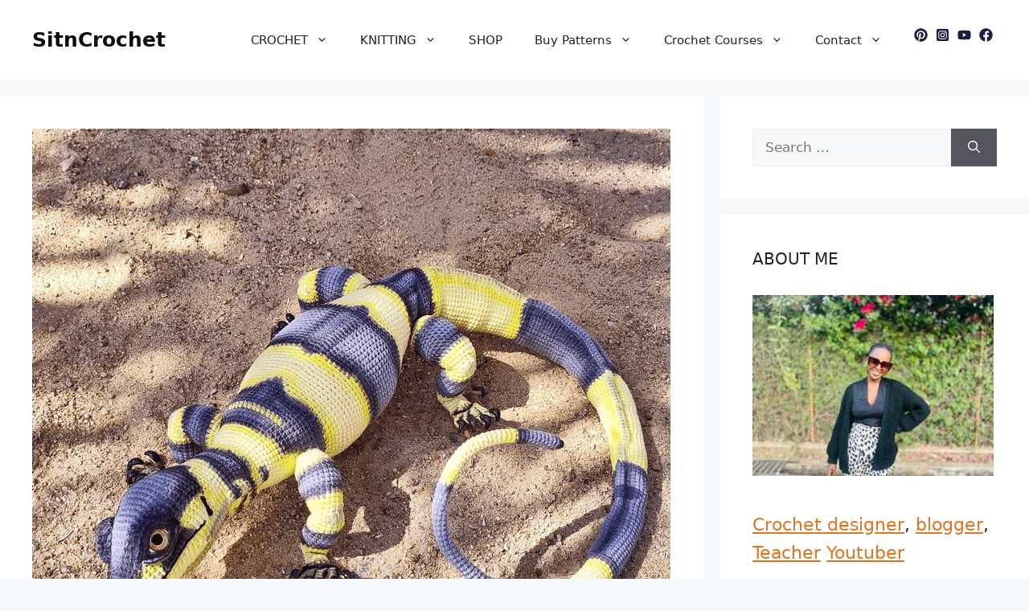

--- FILE ---
content_type: text/html; charset=UTF-8
request_url: https://sitncrochet.com/cute-crochet-lizard-pattern/
body_size: 23263
content:
<!DOCTYPE html>
<html lang="en-US" prefix="og: https://ogp.me/ns#">
<head>
	<meta charset="UTF-8">
	<meta name="viewport" content="width=device-width, initial-scale=1">
<!-- Search Engine Optimization by Rank Math - https://rankmath.com/ -->
<title>Cute Crochet Lizard Pattern ( SitnCrochet 2026</title>
<meta name="description" content="Out looking for a new crochet project to make? Try your hand with a crochet lizard pattern, you will surely not regret. If you are a lover of lizards or"/>
<meta name="robots" content="follow, index, max-snippet:-1, max-video-preview:-1, max-image-preview:large"/>
<link rel="canonical" href="https://sitncrochet.com/cute-crochet-lizard-pattern/" />
<meta property="og:locale" content="en_US" />
<meta property="og:type" content="article" />
<meta property="og:title" content="Cute Crochet Lizard Pattern ( SitnCrochet 2026" />
<meta property="og:description" content="Out looking for a new crochet project to make? Try your hand with a crochet lizard pattern, you will surely not regret. If you are a lover of lizards or" />
<meta property="og:url" content="https://sitncrochet.com/cute-crochet-lizard-pattern/" />
<meta property="og:site_name" content="SitnCrochet" />
<meta property="article:section" content="Crochet Amigurumis" />
<meta property="og:updated_time" content="2023-02-08T21:25:33+00:00" />
<meta property="og:image" content="https://sitncrochet.com/wp-content/uploads/2023/02/image-146.png" />
<meta property="og:image:secure_url" content="https://sitncrochet.com/wp-content/uploads/2023/02/image-146.png" />
<meta property="og:image:width" content="794" />
<meta property="og:image:height" content="794" />
<meta property="og:image:alt" content="crochet lizard pattern" />
<meta property="og:image:type" content="image/png" />
<meta property="article:published_time" content="2023-02-08T21:24:34+00:00" />
<meta property="article:modified_time" content="2023-02-08T21:25:33+00:00" />
<meta name="twitter:card" content="summary_large_image" />
<meta name="twitter:title" content="Cute Crochet Lizard Pattern ( SitnCrochet 2026" />
<meta name="twitter:description" content="Out looking for a new crochet project to make? Try your hand with a crochet lizard pattern, you will surely not regret. If you are a lover of lizards or" />
<meta name="twitter:image" content="https://sitncrochet.com/wp-content/uploads/2023/02/image-146.png" />
<meta name="twitter:label1" content="Written by" />
<meta name="twitter:data1" content="sitncrochet" />
<meta name="twitter:label2" content="Time to read" />
<meta name="twitter:data2" content="3 minutes" />
<script type="application/ld+json" class="rank-math-schema">{"@context":"https://schema.org","@graph":[{"@type":"Organization","@id":"https://sitncrochet.com/#organization","name":"Sitncrochet","url":"https://sitncrochet.com","logo":{"@type":"ImageObject","@id":"https://sitncrochet.com/#logo","url":"https://sitncrochet.com/wp-content/uploads/2021/10/imageedit_6_5927232749.png","contentUrl":"https://sitncrochet.com/wp-content/uploads/2021/10/imageedit_6_5927232749.png","caption":"Sitncrochet","inLanguage":"en-US","width":"500","height":"500"}},{"@type":"WebSite","@id":"https://sitncrochet.com/#website","url":"https://sitncrochet.com","name":"Sitncrochet","publisher":{"@id":"https://sitncrochet.com/#organization"},"inLanguage":"en-US"},{"@type":"ImageObject","@id":"https://sitncrochet.com/wp-content/uploads/2023/02/image-146.png","url":"https://sitncrochet.com/wp-content/uploads/2023/02/image-146.png","width":"794","height":"794","caption":"crochet lizard pattern","inLanguage":"en-US"},{"@type":"BreadcrumbList","@id":"https://sitncrochet.com/cute-crochet-lizard-pattern/#breadcrumb","itemListElement":[{"@type":"ListItem","position":"1","item":{"@id":"https://sitncrochet.com","name":"Home"}},{"@type":"ListItem","position":"2","item":{"@id":"https://sitncrochet.com/cute-crochet-lizard-pattern/","name":"Cute Crochet Lizard Pattern"}}]},{"@type":"WebPage","@id":"https://sitncrochet.com/cute-crochet-lizard-pattern/#webpage","url":"https://sitncrochet.com/cute-crochet-lizard-pattern/","name":"Cute Crochet Lizard Pattern ( SitnCrochet 2026","datePublished":"2023-02-08T21:24:34+00:00","dateModified":"2023-02-08T21:25:33+00:00","isPartOf":{"@id":"https://sitncrochet.com/#website"},"primaryImageOfPage":{"@id":"https://sitncrochet.com/wp-content/uploads/2023/02/image-146.png"},"inLanguage":"en-US","breadcrumb":{"@id":"https://sitncrochet.com/cute-crochet-lizard-pattern/#breadcrumb"}},{"@type":"Person","@id":"https://sitncrochet.com/cute-crochet-lizard-pattern/#author","name":"sitncrochet","image":{"@type":"ImageObject","@id":"https://secure.gravatar.com/avatar/770120a584c7e032ad8f58eed61cce1790406e9ebdb00a9a2495f24a551e4bf7?s=96&amp;d=mm&amp;r=g","url":"https://secure.gravatar.com/avatar/770120a584c7e032ad8f58eed61cce1790406e9ebdb00a9a2495f24a551e4bf7?s=96&amp;d=mm&amp;r=g","caption":"sitncrochet","inLanguage":"en-US"},"worksFor":{"@id":"https://sitncrochet.com/#organization"}},{"@type":"BlogPosting","headline":"Cute Crochet Lizard Pattern ( SitnCrochet 2026","keywords":"crochet lizard","datePublished":"2023-02-08T21:24:34+00:00","dateModified":"2023-02-08T21:25:33+00:00","author":{"@id":"https://sitncrochet.com/cute-crochet-lizard-pattern/#author","name":"sitncrochet"},"publisher":{"@id":"https://sitncrochet.com/#organization"},"description":"Out looking for a new crochet project to make? Try your hand with a crochet lizard pattern, you will surely not regret. If you are a lover of lizards or","name":"Cute Crochet Lizard Pattern ( SitnCrochet 2026","@id":"https://sitncrochet.com/cute-crochet-lizard-pattern/#richSnippet","isPartOf":{"@id":"https://sitncrochet.com/cute-crochet-lizard-pattern/#webpage"},"image":{"@id":"https://sitncrochet.com/wp-content/uploads/2023/02/image-146.png"},"inLanguage":"en-US","mainEntityOfPage":{"@id":"https://sitncrochet.com/cute-crochet-lizard-pattern/#webpage"}}]}</script>
<!-- /Rank Math WordPress SEO plugin -->

<script type='application/javascript'  id='pys-version-script'>console.log('PixelYourSite Free version 9.7.2');</script>
<link rel='dns-prefetch' href='//scripts.mediavine.com' />
<link rel='dns-prefetch' href='//www.googletagmanager.com' />
<link rel='dns-prefetch' href='//stats.wp.com' />
<link rel="alternate" type="application/rss+xml" title="SitnCrochet &raquo; Feed" href="https://sitncrochet.com/feed/" />
<link rel="alternate" type="application/rss+xml" title="SitnCrochet &raquo; Comments Feed" href="https://sitncrochet.com/comments/feed/" />
<link rel="alternate" title="oEmbed (JSON)" type="application/json+oembed" href="https://sitncrochet.com/wp-json/oembed/1.0/embed?url=https%3A%2F%2Fsitncrochet.com%2Fcute-crochet-lizard-pattern%2F" />
<link rel="alternate" title="oEmbed (XML)" type="text/xml+oembed" href="https://sitncrochet.com/wp-json/oembed/1.0/embed?url=https%3A%2F%2Fsitncrochet.com%2Fcute-crochet-lizard-pattern%2F&#038;format=xml" />
<style id='wp-img-auto-sizes-contain-inline-css'>
img:is([sizes=auto i],[sizes^="auto," i]){contain-intrinsic-size:3000px 1500px}
/*# sourceURL=wp-img-auto-sizes-contain-inline-css */
</style>
<style id='wp-emoji-styles-inline-css'>

	img.wp-smiley, img.emoji {
		display: inline !important;
		border: none !important;
		box-shadow: none !important;
		height: 1em !important;
		width: 1em !important;
		margin: 0 0.07em !important;
		vertical-align: -0.1em !important;
		background: none !important;
		padding: 0 !important;
	}
/*# sourceURL=wp-emoji-styles-inline-css */
</style>
<style id='wp-block-library-inline-css'>
:root{--wp-block-synced-color:#7a00df;--wp-block-synced-color--rgb:122,0,223;--wp-bound-block-color:var(--wp-block-synced-color);--wp-editor-canvas-background:#ddd;--wp-admin-theme-color:#007cba;--wp-admin-theme-color--rgb:0,124,186;--wp-admin-theme-color-darker-10:#006ba1;--wp-admin-theme-color-darker-10--rgb:0,107,160.5;--wp-admin-theme-color-darker-20:#005a87;--wp-admin-theme-color-darker-20--rgb:0,90,135;--wp-admin-border-width-focus:2px}@media (min-resolution:192dpi){:root{--wp-admin-border-width-focus:1.5px}}.wp-element-button{cursor:pointer}:root .has-very-light-gray-background-color{background-color:#eee}:root .has-very-dark-gray-background-color{background-color:#313131}:root .has-very-light-gray-color{color:#eee}:root .has-very-dark-gray-color{color:#313131}:root .has-vivid-green-cyan-to-vivid-cyan-blue-gradient-background{background:linear-gradient(135deg,#00d084,#0693e3)}:root .has-purple-crush-gradient-background{background:linear-gradient(135deg,#34e2e4,#4721fb 50%,#ab1dfe)}:root .has-hazy-dawn-gradient-background{background:linear-gradient(135deg,#faaca8,#dad0ec)}:root .has-subdued-olive-gradient-background{background:linear-gradient(135deg,#fafae1,#67a671)}:root .has-atomic-cream-gradient-background{background:linear-gradient(135deg,#fdd79a,#004a59)}:root .has-nightshade-gradient-background{background:linear-gradient(135deg,#330968,#31cdcf)}:root .has-midnight-gradient-background{background:linear-gradient(135deg,#020381,#2874fc)}:root{--wp--preset--font-size--normal:16px;--wp--preset--font-size--huge:42px}.has-regular-font-size{font-size:1em}.has-larger-font-size{font-size:2.625em}.has-normal-font-size{font-size:var(--wp--preset--font-size--normal)}.has-huge-font-size{font-size:var(--wp--preset--font-size--huge)}.has-text-align-center{text-align:center}.has-text-align-left{text-align:left}.has-text-align-right{text-align:right}.has-fit-text{white-space:nowrap!important}#end-resizable-editor-section{display:none}.aligncenter{clear:both}.items-justified-left{justify-content:flex-start}.items-justified-center{justify-content:center}.items-justified-right{justify-content:flex-end}.items-justified-space-between{justify-content:space-between}.screen-reader-text{border:0;clip-path:inset(50%);height:1px;margin:-1px;overflow:hidden;padding:0;position:absolute;width:1px;word-wrap:normal!important}.screen-reader-text:focus{background-color:#ddd;clip-path:none;color:#444;display:block;font-size:1em;height:auto;left:5px;line-height:normal;padding:15px 23px 14px;text-decoration:none;top:5px;width:auto;z-index:100000}html :where(.has-border-color){border-style:solid}html :where([style*=border-top-color]){border-top-style:solid}html :where([style*=border-right-color]){border-right-style:solid}html :where([style*=border-bottom-color]){border-bottom-style:solid}html :where([style*=border-left-color]){border-left-style:solid}html :where([style*=border-width]){border-style:solid}html :where([style*=border-top-width]){border-top-style:solid}html :where([style*=border-right-width]){border-right-style:solid}html :where([style*=border-bottom-width]){border-bottom-style:solid}html :where([style*=border-left-width]){border-left-style:solid}html :where(img[class*=wp-image-]){height:auto;max-width:100%}:where(figure){margin:0 0 1em}html :where(.is-position-sticky){--wp-admin--admin-bar--position-offset:var(--wp-admin--admin-bar--height,0px)}@media screen and (max-width:600px){html :where(.is-position-sticky){--wp-admin--admin-bar--position-offset:0px}}

/*# sourceURL=wp-block-library-inline-css */
</style><style id='wp-block-heading-inline-css'>
h1:where(.wp-block-heading).has-background,h2:where(.wp-block-heading).has-background,h3:where(.wp-block-heading).has-background,h4:where(.wp-block-heading).has-background,h5:where(.wp-block-heading).has-background,h6:where(.wp-block-heading).has-background{padding:1.25em 2.375em}h1.has-text-align-left[style*=writing-mode]:where([style*=vertical-lr]),h1.has-text-align-right[style*=writing-mode]:where([style*=vertical-rl]),h2.has-text-align-left[style*=writing-mode]:where([style*=vertical-lr]),h2.has-text-align-right[style*=writing-mode]:where([style*=vertical-rl]),h3.has-text-align-left[style*=writing-mode]:where([style*=vertical-lr]),h3.has-text-align-right[style*=writing-mode]:where([style*=vertical-rl]),h4.has-text-align-left[style*=writing-mode]:where([style*=vertical-lr]),h4.has-text-align-right[style*=writing-mode]:where([style*=vertical-rl]),h5.has-text-align-left[style*=writing-mode]:where([style*=vertical-lr]),h5.has-text-align-right[style*=writing-mode]:where([style*=vertical-rl]),h6.has-text-align-left[style*=writing-mode]:where([style*=vertical-lr]),h6.has-text-align-right[style*=writing-mode]:where([style*=vertical-rl]){rotate:180deg}
/*# sourceURL=https://sitncrochet.com/wp-includes/blocks/heading/style.min.css */
</style>
<style id='wp-block-image-inline-css'>
.wp-block-image>a,.wp-block-image>figure>a{display:inline-block}.wp-block-image img{box-sizing:border-box;height:auto;max-width:100%;vertical-align:bottom}@media not (prefers-reduced-motion){.wp-block-image img.hide{visibility:hidden}.wp-block-image img.show{animation:show-content-image .4s}}.wp-block-image[style*=border-radius] img,.wp-block-image[style*=border-radius]>a{border-radius:inherit}.wp-block-image.has-custom-border img{box-sizing:border-box}.wp-block-image.aligncenter{text-align:center}.wp-block-image.alignfull>a,.wp-block-image.alignwide>a{width:100%}.wp-block-image.alignfull img,.wp-block-image.alignwide img{height:auto;width:100%}.wp-block-image .aligncenter,.wp-block-image .alignleft,.wp-block-image .alignright,.wp-block-image.aligncenter,.wp-block-image.alignleft,.wp-block-image.alignright{display:table}.wp-block-image .aligncenter>figcaption,.wp-block-image .alignleft>figcaption,.wp-block-image .alignright>figcaption,.wp-block-image.aligncenter>figcaption,.wp-block-image.alignleft>figcaption,.wp-block-image.alignright>figcaption{caption-side:bottom;display:table-caption}.wp-block-image .alignleft{float:left;margin:.5em 1em .5em 0}.wp-block-image .alignright{float:right;margin:.5em 0 .5em 1em}.wp-block-image .aligncenter{margin-left:auto;margin-right:auto}.wp-block-image :where(figcaption){margin-bottom:1em;margin-top:.5em}.wp-block-image.is-style-circle-mask img{border-radius:9999px}@supports ((-webkit-mask-image:none) or (mask-image:none)) or (-webkit-mask-image:none){.wp-block-image.is-style-circle-mask img{border-radius:0;-webkit-mask-image:url('data:image/svg+xml;utf8,<svg viewBox="0 0 100 100" xmlns="http://www.w3.org/2000/svg"><circle cx="50" cy="50" r="50"/></svg>');mask-image:url('data:image/svg+xml;utf8,<svg viewBox="0 0 100 100" xmlns="http://www.w3.org/2000/svg"><circle cx="50" cy="50" r="50"/></svg>');mask-mode:alpha;-webkit-mask-position:center;mask-position:center;-webkit-mask-repeat:no-repeat;mask-repeat:no-repeat;-webkit-mask-size:contain;mask-size:contain}}:root :where(.wp-block-image.is-style-rounded img,.wp-block-image .is-style-rounded img){border-radius:9999px}.wp-block-image figure{margin:0}.wp-lightbox-container{display:flex;flex-direction:column;position:relative}.wp-lightbox-container img{cursor:zoom-in}.wp-lightbox-container img:hover+button{opacity:1}.wp-lightbox-container button{align-items:center;backdrop-filter:blur(16px) saturate(180%);background-color:#5a5a5a40;border:none;border-radius:4px;cursor:zoom-in;display:flex;height:20px;justify-content:center;opacity:0;padding:0;position:absolute;right:16px;text-align:center;top:16px;width:20px;z-index:100}@media not (prefers-reduced-motion){.wp-lightbox-container button{transition:opacity .2s ease}}.wp-lightbox-container button:focus-visible{outline:3px auto #5a5a5a40;outline:3px auto -webkit-focus-ring-color;outline-offset:3px}.wp-lightbox-container button:hover{cursor:pointer;opacity:1}.wp-lightbox-container button:focus{opacity:1}.wp-lightbox-container button:focus,.wp-lightbox-container button:hover,.wp-lightbox-container button:not(:hover):not(:active):not(.has-background){background-color:#5a5a5a40;border:none}.wp-lightbox-overlay{box-sizing:border-box;cursor:zoom-out;height:100vh;left:0;overflow:hidden;position:fixed;top:0;visibility:hidden;width:100%;z-index:100000}.wp-lightbox-overlay .close-button{align-items:center;cursor:pointer;display:flex;justify-content:center;min-height:40px;min-width:40px;padding:0;position:absolute;right:calc(env(safe-area-inset-right) + 16px);top:calc(env(safe-area-inset-top) + 16px);z-index:5000000}.wp-lightbox-overlay .close-button:focus,.wp-lightbox-overlay .close-button:hover,.wp-lightbox-overlay .close-button:not(:hover):not(:active):not(.has-background){background:none;border:none}.wp-lightbox-overlay .lightbox-image-container{height:var(--wp--lightbox-container-height);left:50%;overflow:hidden;position:absolute;top:50%;transform:translate(-50%,-50%);transform-origin:top left;width:var(--wp--lightbox-container-width);z-index:9999999999}.wp-lightbox-overlay .wp-block-image{align-items:center;box-sizing:border-box;display:flex;height:100%;justify-content:center;margin:0;position:relative;transform-origin:0 0;width:100%;z-index:3000000}.wp-lightbox-overlay .wp-block-image img{height:var(--wp--lightbox-image-height);min-height:var(--wp--lightbox-image-height);min-width:var(--wp--lightbox-image-width);width:var(--wp--lightbox-image-width)}.wp-lightbox-overlay .wp-block-image figcaption{display:none}.wp-lightbox-overlay button{background:none;border:none}.wp-lightbox-overlay .scrim{background-color:#fff;height:100%;opacity:.9;position:absolute;width:100%;z-index:2000000}.wp-lightbox-overlay.active{visibility:visible}@media not (prefers-reduced-motion){.wp-lightbox-overlay.active{animation:turn-on-visibility .25s both}.wp-lightbox-overlay.active img{animation:turn-on-visibility .35s both}.wp-lightbox-overlay.show-closing-animation:not(.active){animation:turn-off-visibility .35s both}.wp-lightbox-overlay.show-closing-animation:not(.active) img{animation:turn-off-visibility .25s both}.wp-lightbox-overlay.zoom.active{animation:none;opacity:1;visibility:visible}.wp-lightbox-overlay.zoom.active .lightbox-image-container{animation:lightbox-zoom-in .4s}.wp-lightbox-overlay.zoom.active .lightbox-image-container img{animation:none}.wp-lightbox-overlay.zoom.active .scrim{animation:turn-on-visibility .4s forwards}.wp-lightbox-overlay.zoom.show-closing-animation:not(.active){animation:none}.wp-lightbox-overlay.zoom.show-closing-animation:not(.active) .lightbox-image-container{animation:lightbox-zoom-out .4s}.wp-lightbox-overlay.zoom.show-closing-animation:not(.active) .lightbox-image-container img{animation:none}.wp-lightbox-overlay.zoom.show-closing-animation:not(.active) .scrim{animation:turn-off-visibility .4s forwards}}@keyframes show-content-image{0%{visibility:hidden}99%{visibility:hidden}to{visibility:visible}}@keyframes turn-on-visibility{0%{opacity:0}to{opacity:1}}@keyframes turn-off-visibility{0%{opacity:1;visibility:visible}99%{opacity:0;visibility:visible}to{opacity:0;visibility:hidden}}@keyframes lightbox-zoom-in{0%{transform:translate(calc((-100vw + var(--wp--lightbox-scrollbar-width))/2 + var(--wp--lightbox-initial-left-position)),calc(-50vh + var(--wp--lightbox-initial-top-position))) scale(var(--wp--lightbox-scale))}to{transform:translate(-50%,-50%) scale(1)}}@keyframes lightbox-zoom-out{0%{transform:translate(-50%,-50%) scale(1);visibility:visible}99%{visibility:visible}to{transform:translate(calc((-100vw + var(--wp--lightbox-scrollbar-width))/2 + var(--wp--lightbox-initial-left-position)),calc(-50vh + var(--wp--lightbox-initial-top-position))) scale(var(--wp--lightbox-scale));visibility:hidden}}
/*# sourceURL=https://sitncrochet.com/wp-includes/blocks/image/style.min.css */
</style>
<style id='wp-block-latest-posts-inline-css'>
.wp-block-latest-posts{box-sizing:border-box}.wp-block-latest-posts.alignleft{margin-right:2em}.wp-block-latest-posts.alignright{margin-left:2em}.wp-block-latest-posts.wp-block-latest-posts__list{list-style:none}.wp-block-latest-posts.wp-block-latest-posts__list li{clear:both;overflow-wrap:break-word}.wp-block-latest-posts.is-grid{display:flex;flex-wrap:wrap}.wp-block-latest-posts.is-grid li{margin:0 1.25em 1.25em 0;width:100%}@media (min-width:600px){.wp-block-latest-posts.columns-2 li{width:calc(50% - .625em)}.wp-block-latest-posts.columns-2 li:nth-child(2n){margin-right:0}.wp-block-latest-posts.columns-3 li{width:calc(33.33333% - .83333em)}.wp-block-latest-posts.columns-3 li:nth-child(3n){margin-right:0}.wp-block-latest-posts.columns-4 li{width:calc(25% - .9375em)}.wp-block-latest-posts.columns-4 li:nth-child(4n){margin-right:0}.wp-block-latest-posts.columns-5 li{width:calc(20% - 1em)}.wp-block-latest-posts.columns-5 li:nth-child(5n){margin-right:0}.wp-block-latest-posts.columns-6 li{width:calc(16.66667% - 1.04167em)}.wp-block-latest-posts.columns-6 li:nth-child(6n){margin-right:0}}:root :where(.wp-block-latest-posts.is-grid){padding:0}:root :where(.wp-block-latest-posts.wp-block-latest-posts__list){padding-left:0}.wp-block-latest-posts__post-author,.wp-block-latest-posts__post-date{display:block;font-size:.8125em}.wp-block-latest-posts__post-excerpt,.wp-block-latest-posts__post-full-content{margin-bottom:1em;margin-top:.5em}.wp-block-latest-posts__featured-image a{display:inline-block}.wp-block-latest-posts__featured-image img{height:auto;max-width:100%;width:auto}.wp-block-latest-posts__featured-image.alignleft{float:left;margin-right:1em}.wp-block-latest-posts__featured-image.alignright{float:right;margin-left:1em}.wp-block-latest-posts__featured-image.aligncenter{margin-bottom:1em;text-align:center}
/*# sourceURL=https://sitncrochet.com/wp-includes/blocks/latest-posts/style.min.css */
</style>
<style id='wp-block-list-inline-css'>
ol,ul{box-sizing:border-box}:root :where(.wp-block-list.has-background){padding:1.25em 2.375em}
/*# sourceURL=https://sitncrochet.com/wp-includes/blocks/list/style.min.css */
</style>
<style id='wp-block-paragraph-inline-css'>
.is-small-text{font-size:.875em}.is-regular-text{font-size:1em}.is-large-text{font-size:2.25em}.is-larger-text{font-size:3em}.has-drop-cap:not(:focus):first-letter{float:left;font-size:8.4em;font-style:normal;font-weight:100;line-height:.68;margin:.05em .1em 0 0;text-transform:uppercase}body.rtl .has-drop-cap:not(:focus):first-letter{float:none;margin-left:.1em}p.has-drop-cap.has-background{overflow:hidden}:root :where(p.has-background){padding:1.25em 2.375em}:where(p.has-text-color:not(.has-link-color)) a{color:inherit}p.has-text-align-left[style*="writing-mode:vertical-lr"],p.has-text-align-right[style*="writing-mode:vertical-rl"]{rotate:180deg}
/*# sourceURL=https://sitncrochet.com/wp-includes/blocks/paragraph/style.min.css */
</style>
<style id='global-styles-inline-css'>
:root{--wp--preset--aspect-ratio--square: 1;--wp--preset--aspect-ratio--4-3: 4/3;--wp--preset--aspect-ratio--3-4: 3/4;--wp--preset--aspect-ratio--3-2: 3/2;--wp--preset--aspect-ratio--2-3: 2/3;--wp--preset--aspect-ratio--16-9: 16/9;--wp--preset--aspect-ratio--9-16: 9/16;--wp--preset--color--black: #000000;--wp--preset--color--cyan-bluish-gray: #abb8c3;--wp--preset--color--white: #ffffff;--wp--preset--color--pale-pink: #f78da7;--wp--preset--color--vivid-red: #cf2e2e;--wp--preset--color--luminous-vivid-orange: #ff6900;--wp--preset--color--luminous-vivid-amber: #fcb900;--wp--preset--color--light-green-cyan: #7bdcb5;--wp--preset--color--vivid-green-cyan: #00d084;--wp--preset--color--pale-cyan-blue: #8ed1fc;--wp--preset--color--vivid-cyan-blue: #0693e3;--wp--preset--color--vivid-purple: #9b51e0;--wp--preset--color--contrast: var(--contrast);--wp--preset--color--contrast-2: var(--contrast-2);--wp--preset--color--contrast-3: var(--contrast-3);--wp--preset--color--base: var(--base);--wp--preset--color--base-2: var(--base-2);--wp--preset--color--base-3: var(--base-3);--wp--preset--color--accent: var(--accent);--wp--preset--color--global-color-8: var(--global-color-8);--wp--preset--gradient--vivid-cyan-blue-to-vivid-purple: linear-gradient(135deg,rgb(6,147,227) 0%,rgb(155,81,224) 100%);--wp--preset--gradient--light-green-cyan-to-vivid-green-cyan: linear-gradient(135deg,rgb(122,220,180) 0%,rgb(0,208,130) 100%);--wp--preset--gradient--luminous-vivid-amber-to-luminous-vivid-orange: linear-gradient(135deg,rgb(252,185,0) 0%,rgb(255,105,0) 100%);--wp--preset--gradient--luminous-vivid-orange-to-vivid-red: linear-gradient(135deg,rgb(255,105,0) 0%,rgb(207,46,46) 100%);--wp--preset--gradient--very-light-gray-to-cyan-bluish-gray: linear-gradient(135deg,rgb(238,238,238) 0%,rgb(169,184,195) 100%);--wp--preset--gradient--cool-to-warm-spectrum: linear-gradient(135deg,rgb(74,234,220) 0%,rgb(151,120,209) 20%,rgb(207,42,186) 40%,rgb(238,44,130) 60%,rgb(251,105,98) 80%,rgb(254,248,76) 100%);--wp--preset--gradient--blush-light-purple: linear-gradient(135deg,rgb(255,206,236) 0%,rgb(152,150,240) 100%);--wp--preset--gradient--blush-bordeaux: linear-gradient(135deg,rgb(254,205,165) 0%,rgb(254,45,45) 50%,rgb(107,0,62) 100%);--wp--preset--gradient--luminous-dusk: linear-gradient(135deg,rgb(255,203,112) 0%,rgb(199,81,192) 50%,rgb(65,88,208) 100%);--wp--preset--gradient--pale-ocean: linear-gradient(135deg,rgb(255,245,203) 0%,rgb(182,227,212) 50%,rgb(51,167,181) 100%);--wp--preset--gradient--electric-grass: linear-gradient(135deg,rgb(202,248,128) 0%,rgb(113,206,126) 100%);--wp--preset--gradient--midnight: linear-gradient(135deg,rgb(2,3,129) 0%,rgb(40,116,252) 100%);--wp--preset--font-size--small: 13px;--wp--preset--font-size--medium: 20px;--wp--preset--font-size--large: 36px;--wp--preset--font-size--x-large: 42px;--wp--preset--spacing--20: 0.44rem;--wp--preset--spacing--30: 0.67rem;--wp--preset--spacing--40: 1rem;--wp--preset--spacing--50: 1.5rem;--wp--preset--spacing--60: 2.25rem;--wp--preset--spacing--70: 3.38rem;--wp--preset--spacing--80: 5.06rem;--wp--preset--shadow--natural: 6px 6px 9px rgba(0, 0, 0, 0.2);--wp--preset--shadow--deep: 12px 12px 50px rgba(0, 0, 0, 0.4);--wp--preset--shadow--sharp: 6px 6px 0px rgba(0, 0, 0, 0.2);--wp--preset--shadow--outlined: 6px 6px 0px -3px rgb(255, 255, 255), 6px 6px rgb(0, 0, 0);--wp--preset--shadow--crisp: 6px 6px 0px rgb(0, 0, 0);}:where(.is-layout-flex){gap: 0.5em;}:where(.is-layout-grid){gap: 0.5em;}body .is-layout-flex{display: flex;}.is-layout-flex{flex-wrap: wrap;align-items: center;}.is-layout-flex > :is(*, div){margin: 0;}body .is-layout-grid{display: grid;}.is-layout-grid > :is(*, div){margin: 0;}:where(.wp-block-columns.is-layout-flex){gap: 2em;}:where(.wp-block-columns.is-layout-grid){gap: 2em;}:where(.wp-block-post-template.is-layout-flex){gap: 1.25em;}:where(.wp-block-post-template.is-layout-grid){gap: 1.25em;}.has-black-color{color: var(--wp--preset--color--black) !important;}.has-cyan-bluish-gray-color{color: var(--wp--preset--color--cyan-bluish-gray) !important;}.has-white-color{color: var(--wp--preset--color--white) !important;}.has-pale-pink-color{color: var(--wp--preset--color--pale-pink) !important;}.has-vivid-red-color{color: var(--wp--preset--color--vivid-red) !important;}.has-luminous-vivid-orange-color{color: var(--wp--preset--color--luminous-vivid-orange) !important;}.has-luminous-vivid-amber-color{color: var(--wp--preset--color--luminous-vivid-amber) !important;}.has-light-green-cyan-color{color: var(--wp--preset--color--light-green-cyan) !important;}.has-vivid-green-cyan-color{color: var(--wp--preset--color--vivid-green-cyan) !important;}.has-pale-cyan-blue-color{color: var(--wp--preset--color--pale-cyan-blue) !important;}.has-vivid-cyan-blue-color{color: var(--wp--preset--color--vivid-cyan-blue) !important;}.has-vivid-purple-color{color: var(--wp--preset--color--vivid-purple) !important;}.has-black-background-color{background-color: var(--wp--preset--color--black) !important;}.has-cyan-bluish-gray-background-color{background-color: var(--wp--preset--color--cyan-bluish-gray) !important;}.has-white-background-color{background-color: var(--wp--preset--color--white) !important;}.has-pale-pink-background-color{background-color: var(--wp--preset--color--pale-pink) !important;}.has-vivid-red-background-color{background-color: var(--wp--preset--color--vivid-red) !important;}.has-luminous-vivid-orange-background-color{background-color: var(--wp--preset--color--luminous-vivid-orange) !important;}.has-luminous-vivid-amber-background-color{background-color: var(--wp--preset--color--luminous-vivid-amber) !important;}.has-light-green-cyan-background-color{background-color: var(--wp--preset--color--light-green-cyan) !important;}.has-vivid-green-cyan-background-color{background-color: var(--wp--preset--color--vivid-green-cyan) !important;}.has-pale-cyan-blue-background-color{background-color: var(--wp--preset--color--pale-cyan-blue) !important;}.has-vivid-cyan-blue-background-color{background-color: var(--wp--preset--color--vivid-cyan-blue) !important;}.has-vivid-purple-background-color{background-color: var(--wp--preset--color--vivid-purple) !important;}.has-black-border-color{border-color: var(--wp--preset--color--black) !important;}.has-cyan-bluish-gray-border-color{border-color: var(--wp--preset--color--cyan-bluish-gray) !important;}.has-white-border-color{border-color: var(--wp--preset--color--white) !important;}.has-pale-pink-border-color{border-color: var(--wp--preset--color--pale-pink) !important;}.has-vivid-red-border-color{border-color: var(--wp--preset--color--vivid-red) !important;}.has-luminous-vivid-orange-border-color{border-color: var(--wp--preset--color--luminous-vivid-orange) !important;}.has-luminous-vivid-amber-border-color{border-color: var(--wp--preset--color--luminous-vivid-amber) !important;}.has-light-green-cyan-border-color{border-color: var(--wp--preset--color--light-green-cyan) !important;}.has-vivid-green-cyan-border-color{border-color: var(--wp--preset--color--vivid-green-cyan) !important;}.has-pale-cyan-blue-border-color{border-color: var(--wp--preset--color--pale-cyan-blue) !important;}.has-vivid-cyan-blue-border-color{border-color: var(--wp--preset--color--vivid-cyan-blue) !important;}.has-vivid-purple-border-color{border-color: var(--wp--preset--color--vivid-purple) !important;}.has-vivid-cyan-blue-to-vivid-purple-gradient-background{background: var(--wp--preset--gradient--vivid-cyan-blue-to-vivid-purple) !important;}.has-light-green-cyan-to-vivid-green-cyan-gradient-background{background: var(--wp--preset--gradient--light-green-cyan-to-vivid-green-cyan) !important;}.has-luminous-vivid-amber-to-luminous-vivid-orange-gradient-background{background: var(--wp--preset--gradient--luminous-vivid-amber-to-luminous-vivid-orange) !important;}.has-luminous-vivid-orange-to-vivid-red-gradient-background{background: var(--wp--preset--gradient--luminous-vivid-orange-to-vivid-red) !important;}.has-very-light-gray-to-cyan-bluish-gray-gradient-background{background: var(--wp--preset--gradient--very-light-gray-to-cyan-bluish-gray) !important;}.has-cool-to-warm-spectrum-gradient-background{background: var(--wp--preset--gradient--cool-to-warm-spectrum) !important;}.has-blush-light-purple-gradient-background{background: var(--wp--preset--gradient--blush-light-purple) !important;}.has-blush-bordeaux-gradient-background{background: var(--wp--preset--gradient--blush-bordeaux) !important;}.has-luminous-dusk-gradient-background{background: var(--wp--preset--gradient--luminous-dusk) !important;}.has-pale-ocean-gradient-background{background: var(--wp--preset--gradient--pale-ocean) !important;}.has-electric-grass-gradient-background{background: var(--wp--preset--gradient--electric-grass) !important;}.has-midnight-gradient-background{background: var(--wp--preset--gradient--midnight) !important;}.has-small-font-size{font-size: var(--wp--preset--font-size--small) !important;}.has-medium-font-size{font-size: var(--wp--preset--font-size--medium) !important;}.has-large-font-size{font-size: var(--wp--preset--font-size--large) !important;}.has-x-large-font-size{font-size: var(--wp--preset--font-size--x-large) !important;}
/*# sourceURL=global-styles-inline-css */
</style>

<style id='classic-theme-styles-inline-css'>
/*! This file is auto-generated */
.wp-block-button__link{color:#fff;background-color:#32373c;border-radius:9999px;box-shadow:none;text-decoration:none;padding:calc(.667em + 2px) calc(1.333em + 2px);font-size:1.125em}.wp-block-file__button{background:#32373c;color:#fff;text-decoration:none}
/*# sourceURL=/wp-includes/css/classic-themes.min.css */
</style>
<link rel='stylesheet' id='wpmenucart-icons-css' href='https://sitncrochet.com/wp-content/plugins/woocommerce-menu-bar-cart/assets/css/wpmenucart-icons.min.css?ver=2.14.6' media='all' />
<style id='wpmenucart-icons-inline-css'>
@font-face{font-family:WPMenuCart;src:url(https://sitncrochet.com/wp-content/plugins/woocommerce-menu-bar-cart/assets/fonts/WPMenuCart.eot);src:url(https://sitncrochet.com/wp-content/plugins/woocommerce-menu-bar-cart/assets/fonts/WPMenuCart.eot?#iefix) format('embedded-opentype'),url(https://sitncrochet.com/wp-content/plugins/woocommerce-menu-bar-cart/assets/fonts/WPMenuCart.woff2) format('woff2'),url(https://sitncrochet.com/wp-content/plugins/woocommerce-menu-bar-cart/assets/fonts/WPMenuCart.woff) format('woff'),url(https://sitncrochet.com/wp-content/plugins/woocommerce-menu-bar-cart/assets/fonts/WPMenuCart.ttf) format('truetype'),url(https://sitncrochet.com/wp-content/plugins/woocommerce-menu-bar-cart/assets/fonts/WPMenuCart.svg#WPMenuCart) format('svg');font-weight:400;font-style:normal;font-display:swap}
/*# sourceURL=wpmenucart-icons-inline-css */
</style>
<link rel='stylesheet' id='wpmenucart-css' href='https://sitncrochet.com/wp-content/plugins/woocommerce-menu-bar-cart/assets/css/wpmenucart-main.min.css?ver=2.14.6' media='all' />
<link rel='stylesheet' id='site-styles.css-css' href='https://sitncrochet.com/wp-content/plugins/omnisend/styles/site-styles.css?1769691279&#038;ver=1.7.5' media='all' />
<link rel='stylesheet' id='generate-style-css' href='https://sitncrochet.com/wp-content/themes/generatepress/assets/css/main.min.css?ver=3.6.0' media='all' />
<style id='generate-style-inline-css'>
body{background-color:var(--base-2);color:var(--contrast);}a{color:var(--accent);}a{text-decoration:underline;}.entry-title a, .site-branding a, a.button, .wp-block-button__link, .main-navigation a{text-decoration:none;}a:hover, a:focus, a:active{color:var(--contrast);}.grid-container{max-width:1375px;}.wp-block-group__inner-container{max-width:1375px;margin-left:auto;margin-right:auto;}:root{--contrast:#222222;--contrast-2:#575760;--contrast-3:#b2b2be;--base:#f0f0f0;--base-2:#f7f8f9;--base-3:#ffffff;--accent:#e37420;--global-color-8:rgba(237,132,202,0.51);}:root .has-contrast-color{color:var(--contrast);}:root .has-contrast-background-color{background-color:var(--contrast);}:root .has-contrast-2-color{color:var(--contrast-2);}:root .has-contrast-2-background-color{background-color:var(--contrast-2);}:root .has-contrast-3-color{color:var(--contrast-3);}:root .has-contrast-3-background-color{background-color:var(--contrast-3);}:root .has-base-color{color:var(--base);}:root .has-base-background-color{background-color:var(--base);}:root .has-base-2-color{color:var(--base-2);}:root .has-base-2-background-color{background-color:var(--base-2);}:root .has-base-3-color{color:var(--base-3);}:root .has-base-3-background-color{background-color:var(--base-3);}:root .has-accent-color{color:var(--accent);}:root .has-accent-background-color{background-color:var(--accent);}:root .has-global-color-8-color{color:var(--global-color-8);}:root .has-global-color-8-background-color{background-color:var(--global-color-8);}.top-bar{background-color:#636363;color:#ffffff;}.top-bar a{color:#ffffff;}.top-bar a:hover{color:#303030;}.site-header{background-color:var(--base-3);}.main-title a,.main-title a:hover{color:#0e0c0c;}.site-description{color:#e47619;}.mobile-menu-control-wrapper .menu-toggle,.mobile-menu-control-wrapper .menu-toggle:hover,.mobile-menu-control-wrapper .menu-toggle:focus,.has-inline-mobile-toggle #site-navigation.toggled{background-color:rgba(0, 0, 0, 0.02);}.main-navigation,.main-navigation ul ul{background-color:var(--base-3);}.main-navigation .main-nav ul li a, .main-navigation .menu-toggle, .main-navigation .menu-bar-items{color:var(--contrast);}.main-navigation .main-nav ul li:not([class*="current-menu-"]):hover > a, .main-navigation .main-nav ul li:not([class*="current-menu-"]):focus > a, .main-navigation .main-nav ul li.sfHover:not([class*="current-menu-"]) > a, .main-navigation .menu-bar-item:hover > a, .main-navigation .menu-bar-item.sfHover > a{color:var(--accent);}button.menu-toggle:hover,button.menu-toggle:focus{color:var(--contrast);}.main-navigation .main-nav ul li[class*="current-menu-"] > a{color:var(--accent);}.navigation-search input[type="search"],.navigation-search input[type="search"]:active, .navigation-search input[type="search"]:focus, .main-navigation .main-nav ul li.search-item.active > a, .main-navigation .menu-bar-items .search-item.active > a{color:var(--accent);}.main-navigation ul ul{background-color:var(--base);}.separate-containers .inside-article, .separate-containers .comments-area, .separate-containers .page-header, .one-container .container, .separate-containers .paging-navigation, .inside-page-header{background-color:var(--base-3);}.entry-title a{color:var(--contrast);}.entry-title a:hover{color:var(--contrast-2);}.entry-meta{color:var(--contrast-2);}.sidebar .widget{background-color:var(--base-3);}.footer-widgets{background-color:var(--base-3);}.site-info{background-color:var(--base-3);}input[type="text"],input[type="email"],input[type="url"],input[type="password"],input[type="search"],input[type="tel"],input[type="number"],textarea,select{color:var(--contrast);background-color:var(--base-2);border-color:var(--base);}input[type="text"]:focus,input[type="email"]:focus,input[type="url"]:focus,input[type="password"]:focus,input[type="search"]:focus,input[type="tel"]:focus,input[type="number"]:focus,textarea:focus,select:focus{color:var(--contrast);background-color:var(--base-2);border-color:var(--contrast-3);}button,html input[type="button"],input[type="reset"],input[type="submit"],a.button,a.wp-block-button__link:not(.has-background){color:#ffffff;background-color:#55555e;}button:hover,html input[type="button"]:hover,input[type="reset"]:hover,input[type="submit"]:hover,a.button:hover,button:focus,html input[type="button"]:focus,input[type="reset"]:focus,input[type="submit"]:focus,a.button:focus,a.wp-block-button__link:not(.has-background):active,a.wp-block-button__link:not(.has-background):focus,a.wp-block-button__link:not(.has-background):hover{color:#ffffff;background-color:#3f4047;}a.generate-back-to-top{background-color:rgba( 0,0,0,0.4 );color:#ffffff;}a.generate-back-to-top:hover,a.generate-back-to-top:focus{background-color:rgba( 0,0,0,0.6 );color:#ffffff;}:root{--gp-search-modal-bg-color:var(--base-3);--gp-search-modal-text-color:var(--contrast);--gp-search-modal-overlay-bg-color:rgba(0,0,0,0.2);}@media (max-width:768px){.main-navigation .menu-bar-item:hover > a, .main-navigation .menu-bar-item.sfHover > a{background:none;color:var(--contrast);}}.nav-below-header .main-navigation .inside-navigation.grid-container, .nav-above-header .main-navigation .inside-navigation.grid-container{padding:0px 20px 0px 20px;}.site-main .wp-block-group__inner-container{padding:40px;}.separate-containers .paging-navigation{padding-top:20px;padding-bottom:20px;}.entry-content .alignwide, body:not(.no-sidebar) .entry-content .alignfull{margin-left:-40px;width:calc(100% + 80px);max-width:calc(100% + 80px);}.rtl .menu-item-has-children .dropdown-menu-toggle{padding-left:20px;}.rtl .main-navigation .main-nav ul li.menu-item-has-children > a{padding-right:20px;}@media (max-width:768px){.separate-containers .inside-article, .separate-containers .comments-area, .separate-containers .page-header, .separate-containers .paging-navigation, .one-container .site-content, .inside-page-header{padding:30px;}.site-main .wp-block-group__inner-container{padding:30px;}.inside-top-bar{padding-right:30px;padding-left:30px;}.inside-header{padding-right:30px;padding-left:30px;}.widget-area .widget{padding-top:30px;padding-right:30px;padding-bottom:30px;padding-left:30px;}.footer-widgets-container{padding-top:30px;padding-right:30px;padding-bottom:30px;padding-left:30px;}.inside-site-info{padding-right:30px;padding-left:30px;}.entry-content .alignwide, body:not(.no-sidebar) .entry-content .alignfull{margin-left:-30px;width:calc(100% + 60px);max-width:calc(100% + 60px);}.one-container .site-main .paging-navigation{margin-bottom:20px;}}/* End cached CSS */.is-right-sidebar{width:30%;}.is-left-sidebar{width:30%;}.site-content .content-area{width:70%;}@media (max-width:768px){.main-navigation .menu-toggle,.sidebar-nav-mobile:not(#sticky-placeholder){display:block;}.main-navigation ul,.gen-sidebar-nav,.main-navigation:not(.slideout-navigation):not(.toggled) .main-nav > ul,.has-inline-mobile-toggle #site-navigation .inside-navigation > *:not(.navigation-search):not(.main-nav){display:none;}.nav-align-right .inside-navigation,.nav-align-center .inside-navigation{justify-content:space-between;}.has-inline-mobile-toggle .mobile-menu-control-wrapper{display:flex;flex-wrap:wrap;}.has-inline-mobile-toggle .inside-header{flex-direction:row;text-align:left;flex-wrap:wrap;}.has-inline-mobile-toggle .header-widget,.has-inline-mobile-toggle #site-navigation{flex-basis:100%;}.nav-float-left .has-inline-mobile-toggle #site-navigation{order:10;}}
/*# sourceURL=generate-style-inline-css */
</style>
<link rel='stylesheet' id='recent-posts-widget-with-thumbnails-public-style-css' href='https://sitncrochet.com/wp-content/plugins/recent-posts-widget-with-thumbnails/public.css?ver=7.1.1' media='all' />
<script async="async" fetchpriority="high" data-noptimize="1" data-cfasync="false" async="async" data-noptimize="1" data-cfasync="false" src="https://scripts.mediavine.com/tags/24e6fdd1-a51c-4ecf-b305-e8231abc7c62.js?ver=6.9" id="mv-script-wrapper-js"></script>
<script src="https://sitncrochet.com/wp-includes/js/jquery/jquery.min.js?ver=3.7.1" id="jquery-core-js"></script>
<script src="https://sitncrochet.com/wp-includes/js/jquery/jquery-migrate.min.js?ver=3.4.1" id="jquery-migrate-js"></script>
<script src="https://sitncrochet.com/wp-content/plugins/pixelyoursite/dist/scripts/jquery.bind-first-0.2.3.min.js?ver=6.9" id="jquery-bind-first-js"></script>
<script src="https://sitncrochet.com/wp-content/plugins/pixelyoursite/dist/scripts/js.cookie-2.1.3.min.js?ver=2.1.3" id="js-cookie-pys-js"></script>
<script id="pys-js-extra">
var pysOptions = {"staticEvents":[],"dynamicEvents":[],"triggerEvents":[],"triggerEventTypes":[],"ga":{"trackingIds":["G-FG2S6G5V00"],"commentEventEnabled":true,"downloadEnabled":true,"formEventEnabled":true,"crossDomainEnabled":false,"crossDomainAcceptIncoming":false,"crossDomainDomains":[],"isDebugEnabled":[],"serverContainerUrls":{"G-FG2S6G5V00":{"enable_server_container":"","server_container_url":"","transport_url":""}},"additionalConfig":{"G-FG2S6G5V00":{"first_party_collection":true}},"disableAdvertisingFeatures":false,"disableAdvertisingPersonalization":false,"wooVariableAsSimple":true,"custom_page_view_event":false},"debug":"","siteUrl":"https://sitncrochet.com","ajaxUrl":"https://sitncrochet.com/wp-admin/admin-ajax.php","ajax_event":"ad60b6b962","enable_remove_download_url_param":"1","cookie_duration":"7","last_visit_duration":"60","enable_success_send_form":"","ajaxForServerEvent":"1","ajaxForServerStaticEvent":"1","send_external_id":"1","external_id_expire":"180","google_consent_mode":"1","gdpr":{"ajax_enabled":false,"all_disabled_by_api":false,"facebook_disabled_by_api":false,"analytics_disabled_by_api":false,"google_ads_disabled_by_api":false,"pinterest_disabled_by_api":false,"bing_disabled_by_api":false,"externalID_disabled_by_api":false,"facebook_prior_consent_enabled":true,"analytics_prior_consent_enabled":true,"google_ads_prior_consent_enabled":null,"pinterest_prior_consent_enabled":true,"bing_prior_consent_enabled":true,"cookiebot_integration_enabled":false,"cookiebot_facebook_consent_category":"marketing","cookiebot_analytics_consent_category":"statistics","cookiebot_tiktok_consent_category":"marketing","cookiebot_google_ads_consent_category":null,"cookiebot_pinterest_consent_category":"marketing","cookiebot_bing_consent_category":"marketing","consent_magic_integration_enabled":false,"real_cookie_banner_integration_enabled":false,"cookie_notice_integration_enabled":false,"cookie_law_info_integration_enabled":false,"analytics_storage":{"enabled":true,"value":"granted","filter":false},"ad_storage":{"enabled":true,"value":"granted","filter":false},"ad_user_data":{"enabled":true,"value":"granted","filter":false},"ad_personalization":{"enabled":true,"value":"granted","filter":false}},"cookie":{"disabled_all_cookie":false,"disabled_start_session_cookie":false,"disabled_advanced_form_data_cookie":false,"disabled_landing_page_cookie":false,"disabled_first_visit_cookie":false,"disabled_trafficsource_cookie":false,"disabled_utmTerms_cookie":false,"disabled_utmId_cookie":false},"tracking_analytics":{"TrafficSource":"www.google.com","TrafficLanding":"undefined","TrafficUtms":[],"TrafficUtmsId":[]},"woo":{"enabled":false},"edd":{"enabled":false}};
//# sourceURL=pys-js-extra
</script>
<script src="https://sitncrochet.com/wp-content/plugins/pixelyoursite/dist/scripts/public.js?ver=9.7.2" id="pys-js"></script>

<!-- Google tag (gtag.js) snippet added by Site Kit -->

<!-- Google Analytics snippet added by Site Kit -->
<script src="https://www.googletagmanager.com/gtag/js?id=G-FG2S6G5V00" id="google_gtagjs-js" async></script>
<script id="google_gtagjs-js-after">
window.dataLayer = window.dataLayer || [];function gtag(){dataLayer.push(arguments);}
gtag("set","linker",{"domains":["sitncrochet.com"]});
gtag("js", new Date());
gtag("set", "developer_id.dZTNiMT", true);
gtag("config", "G-FG2S6G5V00");
//# sourceURL=google_gtagjs-js-after
</script>

<!-- End Google tag (gtag.js) snippet added by Site Kit -->
<link rel="https://api.w.org/" href="https://sitncrochet.com/wp-json/" /><link rel="alternate" title="JSON" type="application/json" href="https://sitncrochet.com/wp-json/wp/v2/posts/5367" /><link rel="EditURI" type="application/rsd+xml" title="RSD" href="https://sitncrochet.com/xmlrpc.php?rsd" />
<meta name="generator" content="WordPress 6.9" />
<link rel='shortlink' href='https://sitncrochet.com/?p=5367' />
	<link rel="preconnect" href="https://fonts.googleapis.com">
	<link rel="preconnect" href="https://fonts.gstatic.com">
	
		<!-- GA Google Analytics @ https://m0n.co/ga -->
		<script async src="https://www.googletagmanager.com/gtag/js?id=G-V2PEHTJBP4"></script>
		<script>
			window.dataLayer = window.dataLayer || [];
			function gtag(){dataLayer.push(arguments);}
			gtag('js', new Date());
			gtag('config', 'G-V2PEHTJBP4');
		</script>

	<meta name="generator" content="Site Kit by Google 1.153.0" /><meta name="p:domain_verify" content="d0fc1c2714da909e8d849fcf51bc98f7"/>	<style>img#wpstats{display:none}</style>
		<meta name="google-site-verification" content="lBOZW5apigDKN2CIAAns4GpIOCQN84G0MzuNY10H-98"><style id="uagb-style-conditional-extension">@media (min-width: 1025px){body .uag-hide-desktop.uagb-google-map__wrap,body .uag-hide-desktop{display:none !important}}@media (min-width: 768px) and (max-width: 1024px){body .uag-hide-tab.uagb-google-map__wrap,body .uag-hide-tab{display:none !important}}@media (max-width: 767px){body .uag-hide-mob.uagb-google-map__wrap,body .uag-hide-mob{display:none !important}}</style><style id="uagb-style-frontend-5367">.uag-blocks-common-selector{z-index:var(--z-index-desktop) !important}@media (max-width: 976px){.uag-blocks-common-selector{z-index:var(--z-index-tablet) !important}}@media (max-width: 767px){.uag-blocks-common-selector{z-index:var(--z-index-mobile) !important}}
</style>	<style id="egf-frontend-styles" type="text/css">
		p {font-size: 22px;line-height: 1.6;} h1 {} h2 {} h3 {} h4 {} h5 {} h6 {} 	</style>
	<link rel='stylesheet' id='astra-widgets-astra-widget-social-profiles-css' href='https://sitncrochet.com/wp-content/plugins/astra-widgets/assets/css/minified/astra-widget-social-profiles.min.css?ver=1.2.14' media='all' />
<style id='astra-widgets-astra-widget-social-profiles-inline-css'>
#astra-widget-social-profiles-1 .astra-widget-social-profiles-inner li .ast-widget-icon svg{fill:#1a2041;}#astra-widget-social-profiles-1 .astra-widget-social-profiles-inner.square-outline li .ast-widget-icon, #astra-widget-social-profiles-1 .astra-widget-social-profiles-inner.circle-outline li .ast-widget-icon{background:transparent;}#astra-widget-social-profiles-1 .astra-widget-social-profiles-inner.square-outline li .ast-widget-icon svg, #astra-widget-social-profiles-1 .astra-widget-social-profiles-inner.circle-outline li .ast-widget-icon svg{background:transparent;fill:#1a2041;}#astra-widget-social-profiles-1 .astra-widget-social-profiles-inner.square .ast-widget-icon svg, #astra-widget-social-profiles-1 .astra-widget-social-profiles-inner.circle .ast-widget-icon svg{fill:#1a2041;}#astra-widget-social-profiles-1 .astra-widget-social-profiles-inner.square-outline li .ast-widget-icon:hover, #astra-widget-social-profiles-1 .astra-widget-social-profiles-inner.circle-outline li .ast-widget-icon:hover{background:transparent;}#astra-widget-social-profiles-1 .astra-widget-social-profiles-inner .ast-widget-icon{font-size:17px;}#astra-widget-social-profiles-1 .astra-widget-social-profiles-inner.circle li .ast-widget-icon, #astra-widget-social-profiles-1 .astra-widget-social-profiles-inner.circle-outline li .ast-widget-icon{font-size:17px;}#astra-widget-social-profiles-1 .astra-widget-social-profiles-inner li > a .ast-widget-icon{margin-right:px;}#astra-widget-social-profiles-1 .astra-widget-social-profiles-inner.stack li > a {padding-bottom:px;}#astra-widget-social-profiles-1 .astra-widget-social-profiles-inner.inline li > a {padding-right:px;}#astra-widget-social-profiles-1 .astra-widget-social-profiles-inner.inline li:last-child a {padding-right:0;}#astra-widget-social-profiles-1 .astra-widget-social-profiles-inner li:last-child a{margin-right:0;padding-bottom:0;}
/*# sourceURL=astra-widgets-astra-widget-social-profiles-inline-css */
</style>
</head>

<body data-rsssl=1 class="wp-singular post-template-default single single-post postid-5367 single-format-standard wp-embed-responsive wp-theme-generatepress right-sidebar nav-float-right separate-containers header-aligned-left dropdown-hover featured-image-active grow-content-body" itemtype="https://schema.org/Blog" itemscope>
	<a class="screen-reader-text skip-link" href="#content" title="Skip to content">Skip to content</a>		<header class="site-header has-inline-mobile-toggle" id="masthead" aria-label="Site"  itemtype="https://schema.org/WPHeader" itemscope>
			<div class="inside-header grid-container">
				<div class="site-branding">
						<p class="main-title" itemprop="headline">
					<a href="https://sitncrochet.com/" rel="home">SitnCrochet</a>
				</p>
						
					</div>	<nav class="main-navigation mobile-menu-control-wrapper" id="mobile-menu-control-wrapper" aria-label="Mobile Toggle">
				<button data-nav="site-navigation" class="menu-toggle" aria-controls="primary-menu" aria-expanded="false">
			<span class="gp-icon icon-menu-bars"><svg viewBox="0 0 512 512" aria-hidden="true" xmlns="http://www.w3.org/2000/svg" width="1em" height="1em"><path d="M0 96c0-13.255 10.745-24 24-24h464c13.255 0 24 10.745 24 24s-10.745 24-24 24H24c-13.255 0-24-10.745-24-24zm0 160c0-13.255 10.745-24 24-24h464c13.255 0 24 10.745 24 24s-10.745 24-24 24H24c-13.255 0-24-10.745-24-24zm0 160c0-13.255 10.745-24 24-24h464c13.255 0 24 10.745 24 24s-10.745 24-24 24H24c-13.255 0-24-10.745-24-24z" /></svg><svg viewBox="0 0 512 512" aria-hidden="true" xmlns="http://www.w3.org/2000/svg" width="1em" height="1em"><path d="M71.029 71.029c9.373-9.372 24.569-9.372 33.942 0L256 222.059l151.029-151.03c9.373-9.372 24.569-9.372 33.942 0 9.372 9.373 9.372 24.569 0 33.942L289.941 256l151.03 151.029c9.372 9.373 9.372 24.569 0 33.942-9.373 9.372-24.569 9.372-33.942 0L256 289.941l-151.029 151.03c-9.373 9.372-24.569 9.372-33.942 0-9.372-9.373-9.372-24.569 0-33.942L222.059 256 71.029 104.971c-9.372-9.373-9.372-24.569 0-33.942z" /></svg></span><span class="screen-reader-text">Menu</span>		</button>
	</nav>
			<nav class="main-navigation sub-menu-right" id="site-navigation" aria-label="Primary"  itemtype="https://schema.org/SiteNavigationElement" itemscope>
			<div class="inside-navigation grid-container">
								<button class="menu-toggle" aria-controls="primary-menu" aria-expanded="false">
					<span class="gp-icon icon-menu-bars"><svg viewBox="0 0 512 512" aria-hidden="true" xmlns="http://www.w3.org/2000/svg" width="1em" height="1em"><path d="M0 96c0-13.255 10.745-24 24-24h464c13.255 0 24 10.745 24 24s-10.745 24-24 24H24c-13.255 0-24-10.745-24-24zm0 160c0-13.255 10.745-24 24-24h464c13.255 0 24 10.745 24 24s-10.745 24-24 24H24c-13.255 0-24-10.745-24-24zm0 160c0-13.255 10.745-24 24-24h464c13.255 0 24 10.745 24 24s-10.745 24-24 24H24c-13.255 0-24-10.745-24-24z" /></svg><svg viewBox="0 0 512 512" aria-hidden="true" xmlns="http://www.w3.org/2000/svg" width="1em" height="1em"><path d="M71.029 71.029c9.373-9.372 24.569-9.372 33.942 0L256 222.059l151.029-151.03c9.373-9.372 24.569-9.372 33.942 0 9.372 9.373 9.372 24.569 0 33.942L289.941 256l151.03 151.029c9.372 9.373 9.372 24.569 0 33.942-9.373 9.372-24.569 9.372-33.942 0L256 289.941l-151.029 151.03c-9.373 9.372-24.569 9.372-33.942 0-9.372-9.373-9.372-24.569 0-33.942L222.059 256 71.029 104.971c-9.372-9.373-9.372-24.569 0-33.942z" /></svg></span><span class="mobile-menu">Menu</span>				</button>
				<div id="primary-menu" class="main-nav"><ul id="menu-top-menue" class=" menu sf-menu"><li id="menu-item-7286" class="menu-item menu-item-type-post_type menu-item-object-page menu-item-has-children menu-item-7286"><a href="https://sitncrochet.com/articles/">CROCHET<span role="presentation" class="dropdown-menu-toggle"><span class="gp-icon icon-arrow"><svg viewBox="0 0 330 512" aria-hidden="true" xmlns="http://www.w3.org/2000/svg" width="1em" height="1em"><path d="M305.913 197.085c0 2.266-1.133 4.815-2.833 6.514L171.087 335.593c-1.7 1.7-4.249 2.832-6.515 2.832s-4.815-1.133-6.515-2.832L26.064 203.599c-1.7-1.7-2.832-4.248-2.832-6.514s1.132-4.816 2.832-6.515l14.162-14.163c1.7-1.699 3.966-2.832 6.515-2.832 2.266 0 4.815 1.133 6.515 2.832l111.316 111.317 111.316-111.317c1.7-1.699 4.249-2.832 6.515-2.832s4.815 1.133 6.515 2.832l14.162 14.163c1.7 1.7 2.833 4.249 2.833 6.515z" /></svg></span></span></a>
<ul class="sub-menu">
	<li id="menu-item-7933" class="menu-item menu-item-type-taxonomy menu-item-object-category menu-item-7933"><a href="https://sitncrochet.com/category/crochet-sweaters-free-patterns/">Crochet Sweaters Free Patterns</a></li>
	<li id="menu-item-7937" class="menu-item menu-item-type-taxonomy menu-item-object-category menu-item-7937"><a href="https://sitncrochet.com/category/free-crochet-cardigan-patterns/">Crochet cardigan</a></li>
	<li id="menu-item-7936" class="menu-item menu-item-type-taxonomy menu-item-object-category menu-item-7936"><a href="https://sitncrochet.com/category/crochet-blankets/">crochet blankets</a></li>
	<li id="menu-item-7935" class="menu-item menu-item-type-taxonomy menu-item-object-category menu-item-7935"><a href="https://sitncrochet.com/category/crochet-amigurumi-doll/">crochet amigurumi doll</a></li>
	<li id="menu-item-7934" class="menu-item menu-item-type-taxonomy menu-item-object-category menu-item-7934"><a href="https://sitncrochet.com/category/crochet-hat/">crochet hat</a></li>
	<li id="menu-item-7931" class="menu-item menu-item-type-taxonomy menu-item-object-category current-post-ancestor current-menu-parent current-post-parent menu-item-7931"><a href="https://sitncrochet.com/category/crochet-amigurumis/">Crochet Amigurumis</a></li>
	<li id="menu-item-7932" class="menu-item menu-item-type-taxonomy menu-item-object-category menu-item-7932"><a href="https://sitncrochet.com/category/animal-crochet-patterns/">Animal Crochet Patterns</a></li>
</ul>
</li>
<li id="menu-item-9046" class="menu-item menu-item-type-post_type menu-item-object-page menu-item-has-children menu-item-9046"><a href="https://sitncrochet.com/shop-2/">KNITTING<span role="presentation" class="dropdown-menu-toggle"><span class="gp-icon icon-arrow"><svg viewBox="0 0 330 512" aria-hidden="true" xmlns="http://www.w3.org/2000/svg" width="1em" height="1em"><path d="M305.913 197.085c0 2.266-1.133 4.815-2.833 6.514L171.087 335.593c-1.7 1.7-4.249 2.832-6.515 2.832s-4.815-1.133-6.515-2.832L26.064 203.599c-1.7-1.7-2.832-4.248-2.832-6.514s1.132-4.816 2.832-6.515l14.162-14.163c1.7-1.699 3.966-2.832 6.515-2.832 2.266 0 4.815 1.133 6.515 2.832l111.316 111.317 111.316-111.317c1.7-1.699 4.249-2.832 6.515-2.832s4.815 1.133 6.515 2.832l14.162 14.163c1.7 1.7 2.833 4.249 2.833 6.515z" /></svg></span></span></a>
<ul class="sub-menu">
	<li id="menu-item-9048" class="menu-item menu-item-type-custom menu-item-object-custom menu-item-9048"><a href="https://sitncrochet.com/category/knitting-patterns/">Knitting Patterns</a></li>
	<li id="menu-item-9049" class="menu-item menu-item-type-custom menu-item-object-custom menu-item-9049"><a href="https://sitncrochet.com/category/knitting-accessories/">Knitting accessories</a></li>
</ul>
</li>
<li id="menu-item-9387" class="menu-item menu-item-type-custom menu-item-object-custom menu-item-9387"><a href="https://sitncrochet-shop.fourthwall.com/">SHOP</a></li>
<li id="menu-item-3663" class="menu-item menu-item-type-custom menu-item-object-custom menu-item-has-children menu-item-3663"><a>Buy Patterns<span role="presentation" class="dropdown-menu-toggle"><span class="gp-icon icon-arrow"><svg viewBox="0 0 330 512" aria-hidden="true" xmlns="http://www.w3.org/2000/svg" width="1em" height="1em"><path d="M305.913 197.085c0 2.266-1.133 4.815-2.833 6.514L171.087 335.593c-1.7 1.7-4.249 2.832-6.515 2.832s-4.815-1.133-6.515-2.832L26.064 203.599c-1.7-1.7-2.832-4.248-2.832-6.514s1.132-4.816 2.832-6.515l14.162-14.163c1.7-1.699 3.966-2.832 6.515-2.832 2.266 0 4.815 1.133 6.515 2.832l111.316 111.317 111.316-111.317c1.7-1.699 4.249-2.832 6.515-2.832s4.815 1.133 6.515 2.832l14.162 14.163c1.7 1.7 2.833 4.249 2.833 6.515z" /></svg></span></span></a>
<ul class="sub-menu">
	<li id="menu-item-7277" class="menu-item menu-item-type-custom menu-item-object-custom menu-item-7277"><a href="https://www.ravelry.com/designers/alenacharity-limbithu">Ravelry</a></li>
	<li id="menu-item-7278" class="menu-item menu-item-type-custom menu-item-object-custom menu-item-7278"><a href="https://ribblr.com/shop/sitncrochet/">Ribblr</a></li>
	<li id="menu-item-7279" class="menu-item menu-item-type-custom menu-item-object-custom menu-item-7279"><a href="https://www.lovecrafts.com/en-gb/user/Sit-n--Crochet/f81a962b-eac9-4864-803c-a3014fef8695">LoveCrafts</a></li>
</ul>
</li>
<li id="menu-item-3665" class="menu-item menu-item-type-custom menu-item-object-custom menu-item-has-children menu-item-3665"><a href="https://www.skillshare.com/r/profile/AlenaChar-Limbithu/521422232?gr_tch_ref=on&#038;gr_trp=on">Crochet Courses<span role="presentation" class="dropdown-menu-toggle"><span class="gp-icon icon-arrow"><svg viewBox="0 0 330 512" aria-hidden="true" xmlns="http://www.w3.org/2000/svg" width="1em" height="1em"><path d="M305.913 197.085c0 2.266-1.133 4.815-2.833 6.514L171.087 335.593c-1.7 1.7-4.249 2.832-6.515 2.832s-4.815-1.133-6.515-2.832L26.064 203.599c-1.7-1.7-2.832-4.248-2.832-6.514s1.132-4.816 2.832-6.515l14.162-14.163c1.7-1.699 3.966-2.832 6.515-2.832 2.266 0 4.815 1.133 6.515 2.832l111.316 111.317 111.316-111.317c1.7-1.699 4.249-2.832 6.515-2.832s4.815 1.133 6.515 2.832l14.162 14.163c1.7 1.7 2.833 4.249 2.833 6.515z" /></svg></span></span></a>
<ul class="sub-menu">
	<li id="menu-item-7295" class="menu-item menu-item-type-custom menu-item-object-custom menu-item-7295"><a href="https://www.udemy.com/user/alenacharity-limbithu/">Udemy</a></li>
	<li id="menu-item-7296" class="menu-item menu-item-type-custom menu-item-object-custom menu-item-7296"><a href="https://www.skillshare.com/en/tedx?teacherRef=521422232&#038;via=teacher-referral-channel&#038;gr_tch_ref=on&#038;utm_campaign=teacher-referral-channel&#038;utm_source=ShortUrl&#038;utm_medium=teacher-referral-channel&#038;name=AlenaCharity&#038;username=521422232">SkillShare</a></li>
</ul>
</li>
<li id="menu-item-8873" class="menu-item menu-item-type-custom menu-item-object-custom menu-item-has-children menu-item-8873"><a href="https://sitncrochet.com/contact-me/">Contact<span role="presentation" class="dropdown-menu-toggle"><span class="gp-icon icon-arrow"><svg viewBox="0 0 330 512" aria-hidden="true" xmlns="http://www.w3.org/2000/svg" width="1em" height="1em"><path d="M305.913 197.085c0 2.266-1.133 4.815-2.833 6.514L171.087 335.593c-1.7 1.7-4.249 2.832-6.515 2.832s-4.815-1.133-6.515-2.832L26.064 203.599c-1.7-1.7-2.832-4.248-2.832-6.514s1.132-4.816 2.832-6.515l14.162-14.163c1.7-1.699 3.966-2.832 6.515-2.832 2.266 0 4.815 1.133 6.515 2.832l111.316 111.317 111.316-111.317c1.7-1.699 4.249-2.832 6.515-2.832s4.815 1.133 6.515 2.832l14.162 14.163c1.7 1.7 2.833 4.249 2.833 6.515z" /></svg></span></span></a>
<ul class="sub-menu">
	<li id="menu-item-8903" class="menu-item menu-item-type-custom menu-item-object-custom menu-item-8903"><a href="https://sitncrochet.com/privacy-policy/">Privacy Policy</a></li>
	<li id="menu-item-8909" class="menu-item menu-item-type-custom menu-item-object-custom menu-item-8909"><a href="https://sitncrochet.com/about-me/">About Me</a></li>
</ul>
</li>
</ul></div>			</div>
		</nav>
					<div class="header-widget">
				<aside id="astra-widget-social-profiles-1" class="widget inner-padding astra-widget-social-profiles">
			<div class="astra-widget-social-profiles-inner clearfix inline simple icon-custom-color">
									<ul>
													<li>
								<a href="https://www.pinterest.co.uk/AlenaCharity/" target="_blank" rel="noopener nofollow" aria-label="pinterest">
										<span class="ast-widget-icon pinterest">
																							<svg xmlns="http://www.w3.org/2000/svg" viewBox="0 0 496 512" width=17 height=17 ><path d="M496 256c0 137-111 248-248 248-25.6 0-50.2-3.9-73.4-11.1 10.1-16.5 25.2-43.5 30.8-65 3-11.6 15.4-59 15.4-59 8.1 15.4 31.7 28.5 56.8 28.5 74.8 0 128.7-68.8 128.7-154.3 0-81.9-66.9-143.2-152.9-143.2-107 0-163.9 71.8-163.9 150.1 0 36.4 19.4 81.7 50.3 96.1 4.7 2.2 7.2 1.2 8.3-3.3.8-3.4 5-20.3 6.9-28.1.6-2.5.3-4.7-1.7-7.1-10.1-12.5-18.3-35.3-18.3-56.6 0-54.7 41.4-107.6 112-107.6 60.9 0 103.6 41.5 103.6 100.9 0 67.1-33.9 113.6-78 113.6-24.3 0-42.6-20.1-36.7-44.8 7-29.5 20.5-61.3 20.5-82.6 0-19-10.2-34.9-31.4-34.9-24.9 0-44.9 25.7-44.9 60.2 0 22 7.4 36.8 7.4 36.8s-24.5 103.8-29 123.2c-5 21.4-3 51.6-.9 71.2C65.4 450.9 0 361.1 0 256 0 119 111 8 248 8s248 111 248 248z"></path></svg>
																					</span>
																	</a>
							</li>
													<li>
								<a href="https://www.instagram.com/sitandcrochet/" target="_blank" rel="noopener nofollow" aria-label="instagram-square">
										<span class="ast-widget-icon instagram-square">
																							<svg xmlns="http://www.w3.org/2000/svg" viewBox="0 0 448 512" width=17 height=17 ><path d="M224,202.66A53.34,53.34,0,1,0,277.36,256,53.38,53.38,0,0,0,224,202.66Zm124.71-41a54,54,0,0,0-30.41-30.41c-21-8.29-71-6.43-94.3-6.43s-73.25-1.93-94.31,6.43a54,54,0,0,0-30.41,30.41c-8.28,21-6.43,71.05-6.43,94.33S91,329.26,99.32,350.33a54,54,0,0,0,30.41,30.41c21,8.29,71,6.43,94.31,6.43s73.24,1.93,94.3-6.43a54,54,0,0,0,30.41-30.41c8.35-21,6.43-71.05,6.43-94.33S357.1,182.74,348.75,161.67ZM224,338a82,82,0,1,1,82-82A81.9,81.9,0,0,1,224,338Zm85.38-148.3a19.14,19.14,0,1,1,19.13-19.14A19.1,19.1,0,0,1,309.42,189.74ZM400,32H48A48,48,0,0,0,0,80V432a48,48,0,0,0,48,48H400a48,48,0,0,0,48-48V80A48,48,0,0,0,400,32ZM382.88,322c-1.29,25.63-7.14,48.34-25.85,67s-41.4,24.63-67,25.85c-26.41,1.49-105.59,1.49-132,0-25.63-1.29-48.26-7.15-67-25.85s-24.63-41.42-25.85-67c-1.49-26.42-1.49-105.61,0-132,1.29-25.63,7.07-48.34,25.85-67s41.47-24.56,67-25.78c26.41-1.49,105.59-1.49,132,0,25.63,1.29,48.33,7.15,67,25.85s24.63,41.42,25.85,67.05C384.37,216.44,384.37,295.56,382.88,322Z"></path></svg>
																					</span>
																	</a>
							</li>
													<li>
								<a href="https://www.youtube.com/channel/UCp2GJ61UrqmzyH6pir7Jtiw" target="_blank" rel="noopener nofollow" aria-label="youtube">
										<span class="ast-widget-icon youtube">
																							<svg xmlns="http://www.w3.org/2000/svg" viewBox="0 0 576 512" width=17 height=17 ><path d="M549.655 124.083c-6.281-23.65-24.787-42.276-48.284-48.597C458.781 64 288 64 288 64S117.22 64 74.629 75.486c-23.497 6.322-42.003 24.947-48.284 48.597-11.412 42.867-11.412 132.305-11.412 132.305s0 89.438 11.412 132.305c6.281 23.65 24.787 41.5 48.284 47.821C117.22 448 288 448 288 448s170.78 0 213.371-11.486c23.497-6.321 42.003-24.171 48.284-47.821 11.412-42.867 11.412-132.305 11.412-132.305s0-89.438-11.412-132.305zm-317.51 213.508V175.185l142.739 81.205-142.739 81.201z"></path></svg>
																					</span>
																	</a>
							</li>
													<li>
								<a href="https://web.facebook.com/groups/470278750673340" target="_blank" rel="noopener nofollow" aria-label="facebook">
										<span class="ast-widget-icon facebook">
																							<svg xmlns="http://www.w3.org/2000/svg" viewBox="0 0 512 512" width=17 height=17 ><path d="M504 256C504 119 393 8 256 8S8 119 8 256c0 123.78 90.69 226.38 209.25 245V327.69h-63V256h63v-54.64c0-62.15 37-96.48 93.67-96.48 27.14 0 55.52 4.84 55.52 4.84v61h-31.28c-30.8 0-40.41 19.12-40.41 38.73V256h68.78l-11 71.69h-57.78V501C413.31 482.38 504 379.78 504 256z"></path></svg>
																					</span>
																	</a>
							</li>
											</ul>
							</div>

			</aside>			</div>
						</div>
		</header>
		
	<div class="site grid-container container hfeed" id="page">
				<div class="site-content" id="content">
			
	<div class="content-area" id="primary">
		<main class="site-main" id="main">
			
<article id="post-5367" class="post-5367 post type-post status-publish format-standard has-post-thumbnail hentry category-crochet-amigurumis mv-content-wrapper grow-content-main" itemtype="https://schema.org/CreativeWork" itemscope>
	<div class="inside-article">
				<div class="featured-image page-header-image-single grid-container grid-parent">
			<img width="794" height="794" src="https://sitncrochet.com/wp-content/uploads/2023/02/image-146.png" class="attachment-full size-full wp-post-image" alt="crochet lizard pattern" itemprop="image" decoding="async" fetchpriority="high" srcset="https://sitncrochet.com/wp-content/uploads/2023/02/image-146.png 794w, https://sitncrochet.com/wp-content/uploads/2023/02/image-146-300x300.png 300w, https://sitncrochet.com/wp-content/uploads/2023/02/image-146-100x100.png 100w, https://sitncrochet.com/wp-content/uploads/2023/02/image-146-600x600.png 600w, https://sitncrochet.com/wp-content/uploads/2023/02/image-146-150x150.png 150w, https://sitncrochet.com/wp-content/uploads/2023/02/image-146-768x768.png 768w" sizes="(max-width: 794px) 100vw, 794px" />		</div>
					<header class="entry-header">
				<h1 class="entry-title" itemprop="headline">Cute Crochet Lizard Pattern</h1>		<div class="entry-meta">
			<span class="posted-on"><time class="entry-date published" datetime="2023-02-08T21:24:34+00:00" itemprop="datePublished">February 8, 2023</time></span> <span class="byline">by <span class="author vcard" itemprop="author" itemtype="https://schema.org/Person" itemscope><a class="url fn n" href="https://sitncrochet.com/author/sitncrochet/" title="View all posts by sitncrochet" rel="author" itemprop="url"><span class="author-name" itemprop="name">sitncrochet</span></a></span></span> 		</div>
					</header>
			
		<div class="entry-content" itemprop="text">
			
<p class="has-medium-font-size">Out looking for a new crochet project to make? Try your hand with a <strong>crochet lizard pattern</strong>, you will surely not regret. If you are a lover of lizards or crawling animals then this post is just the one for you. </p>



<figure class="wp-block-image size-large"><img decoding="async" width="683" height="1024" src="https://sitncrochet.com/wp-content/uploads/2023/02/image-142-683x1024.png" alt="lizard crochet pattern
" class="wp-image-5371" srcset="https://sitncrochet.com/wp-content/uploads/2023/02/image-142-683x1024.png 683w, https://sitncrochet.com/wp-content/uploads/2023/02/image-142-600x899.png 600w, https://sitncrochet.com/wp-content/uploads/2023/02/image-142-200x300.png 200w, https://sitncrochet.com/wp-content/uploads/2023/02/image-142.png 750w" sizes="(max-width: 683px) 100vw, 683px" /></figure>



<p class="has-medium-font-size">Recently i have been sharing a lot of <a href="https://sitncrochet.com/10-fun-crochet-donkey-pattern/">crochet animal patterns</a>, so i could not resist sharing these <strong>crochet lizard patterns</strong>. These crochet reptiles and amphibians can be a great project to try and can make a fun toy for the little ones. </p>



<h2 class="wp-block-heading">Lizard Crochet Patterns </h2>



<p class="has-medium-font-size">I have a friend who is terrified of lizards, one time i sent her a picture of a crochet lizard that was so realistic she was so sure it was real. </p>



<p class="has-medium-font-size">I cannot wait to share these lizard free crochet patterns with you! So if you are eager for the patterns, scroll down past all the chit chats! </p>



<figure class="wp-block-image size-full"><img decoding="async" width="794" height="794" src="https://sitncrochet.com/wp-content/uploads/2023/02/image-146.png" alt="image 146" class="wp-image-5375" srcset="https://sitncrochet.com/wp-content/uploads/2023/02/image-146.png 794w, https://sitncrochet.com/wp-content/uploads/2023/02/image-146-300x300.png 300w, https://sitncrochet.com/wp-content/uploads/2023/02/image-146-100x100.png 100w, https://sitncrochet.com/wp-content/uploads/2023/02/image-146-600x600.png 600w, https://sitncrochet.com/wp-content/uploads/2023/02/image-146-150x150.png 150w, https://sitncrochet.com/wp-content/uploads/2023/02/image-146-768x768.png 768w" sizes="(max-width: 794px) 100vw, 794px" /></figure>



<h2 class="wp-block-heading">Supplies for crocheting caterpillars</h2>



<p class="has-medium-font-size">Here’s what you’ll need to create your crochet lizard:</p>



<ul class="wp-block-list">
<li><strong><a href="https://shrsl.com/3wzr9" target="_blank" rel="noreferrer noopener">Yarn</a></strong></li>



<li><strong><a href="https://shrsl.com/3wzr4" target="_blank" rel="noreferrer noopener">Crochet hook(s)</a></strong></li>



<li><strong>Notions</strong>&nbsp;(<a href="https://amzn.to/3YjuFKs" target="_blank" rel="noreferrer noopener">scissors</a>,&nbsp;<a href="https://amzn.to/3YjuFKs" target="_blank" rel="noreferrer noopener">yarn needle</a>,&nbsp;<a href="https://amzn.to/3YjuFKs" target="_blank" rel="noreferrer noopener">stitch markers</a>,&nbsp;<a href="https://amzn.to/3JJT5sd" target="_blank" rel="noreferrer noopener">eyes</a>)</li>
</ul>



<p class="has-medium-font-size">Be sure to check your pattern to see what specific supplies you will need before getting started.</p>



<h3 class="wp-block-heading" id="whats-the-best-yarn-to-use-for-baby-hats">What’s the best yarn to use for caterpillars?</h3>



<p class="has-medium-font-size">To make your crochet lizard, you’ll want to choose a yarn that’s soft, stretchy, and easily washable. Some children are very sensitive (assuming you are making it for children), so avoid scratchy yarns. Some excellent choices include acrylic, cotton, super wash wool, and super wash merino.</p>



<h3 class="wp-block-heading" id="how-much-yarn-do-you-need-to-make-a-crochet-baby-hat">How much yarn do you need to make a crochet caterpillar?</h3>



<p class="has-medium-font-size">Most crocheted lizards require approximately minimal use of yarn. This means that many lizards can be made with just one skein of yarn or less! Keep in mind that larger sizes, complicated patterns, and colourful patterns may require more yarn.</p>



<h2 class="wp-block-heading">Tips for crocheting Lizards</h2>



<p class="has-medium-font-size">If you do not have much experience with crochet lizards, then you will find the following tips useful to get you started on your project.</p>



<ol class="wp-block-list">
<li><strong>Use the right materials</strong>: Use a worsted weight yarn in the colours of your choice. Choose a crochet hook that is the right size for your yarn and a tapestry needle to weave in the ends.</li>



<li><strong>Pay attention to the details:</strong>&nbsp;The caterpillar is made of multiple other compartments. This will depend on the pattern you decide to use, but it is best to pay attention to details.</li>



<li><strong>Use stitch markers</strong>: Mark the beginning of each round to help you keep track of your stitch count. This is especially helpful when you are a beginner and the pattern has a lot of compartments.</li>



<li><strong>Don’t cut the tails too short</strong>: Leave a long tail when fastening off each part. This will make it easier to sew the parts together and make a stronger, more durable stitch.</li>



<li><strong>Take your time</strong>: Crocheting a caterpillar can be time-consuming, so don’t feel rushed. Take your time and enjoy the process, and your finished amigurumi caterpillar will be all the more special because of it.</li>



<li><strong>Experiment with colour</strong>: You don’t have to stick to traditional solid colours like. Feel free to get creative and choose colours that you love.</li>
</ol>



<h2 class="wp-block-heading">Crochet Lizard Patterns</h2>



<p class="has-medium-font-size">Go though this list of <strong>crochet lizard patterns </strong>and see if you can find one that melts your heart!</p>



<h3 class="wp-block-heading">1. DIY Crochet realistic lizard</h3>



<figure class="wp-block-image size-large"><img loading="lazy" decoding="async" width="683" height="1024" src="https://sitncrochet.com/wp-content/uploads/2023/02/image-143-683x1024.png" alt="image 143" class="wp-image-5372" srcset="https://sitncrochet.com/wp-content/uploads/2023/02/image-143-683x1024.png 683w, https://sitncrochet.com/wp-content/uploads/2023/02/image-143-600x899.png 600w, https://sitncrochet.com/wp-content/uploads/2023/02/image-143-200x300.png 200w, https://sitncrochet.com/wp-content/uploads/2023/02/image-143.png 750w" sizes="auto, (max-width: 683px) 100vw, 683px" /></figure>



<p class="has-medium-font-size">How realistic can a crochet lizard get? Love this? check out this <a href="https://mymodernmet.com/crochet-bearded-dragon/" target="_blank" rel="noopener">free pattern</a>.</p>



<h3 class="wp-block-heading">2. Crochet monitor lizard </h3>



<figure class="wp-block-image size-full"><img loading="lazy" decoding="async" width="564" height="564" src="https://sitncrochet.com/wp-content/uploads/2023/02/image-144.png" alt="image 144" class="wp-image-5373" srcset="https://sitncrochet.com/wp-content/uploads/2023/02/image-144.png 564w, https://sitncrochet.com/wp-content/uploads/2023/02/image-144-300x300.png 300w, https://sitncrochet.com/wp-content/uploads/2023/02/image-144-100x100.png 100w, https://sitncrochet.com/wp-content/uploads/2023/02/image-144-150x150.png 150w" sizes="auto, (max-width: 564px) 100vw, 564px" /></figure>



<p class="has-medium-font-size">Just looking at this crochet lizard, i am getting scared already. Grab the paid pattern <a href="https://www.etsy.com/tricksofthecrochet/listing/1255085755/crochet-pattern-monitor-lizard-real-size?fbclid=IwAR30sR3I62aqo1Vk7BKPNgJH3fBePELq59P8ipjFnd-id2Dv0OneZaISsPU&amp;epik=dj0yJnU9QVVZenhtUHpJb24xd1YzeFlEN0xIVF9fMV9UWXFseTcmcD0wJm49R25VM2NLU0ttTUdyMk52T1ZQdHVHdyZ0PUFBQUFBR1BrRDdr" target="_blank" rel="noopener">HERE</a></p>



<h3 class="wp-block-heading">3. Bearded lizard crochet pattern</h3>



<figure class="wp-block-image size-full"><img loading="lazy" decoding="async" width="300" height="300" src="https://sitncrochet.com/wp-content/uploads/2023/02/image-147.png" alt="image 147" class="wp-image-5376" srcset="https://sitncrochet.com/wp-content/uploads/2023/02/image-147.png 300w, https://sitncrochet.com/wp-content/uploads/2023/02/image-147-100x100.png 100w, https://sitncrochet.com/wp-content/uploads/2023/02/image-147-150x150.png 150w" sizes="auto, (max-width: 300px) 100vw, 300px" /></figure>



<p class="has-medium-font-size">Yay to this lizard? Grab the crochet pattern <a href="https://www.planetjune.com/shop/index.php?main_page=product_info&amp;cPath=11_17&amp;products_id=348" target="_blank" rel="noopener">HERE</a>.</p>



<h3 class="wp-block-heading">4. Iguana crochet pattern</h3>



<figure class="wp-block-image size-large"><img loading="lazy" decoding="async" width="1024" height="1024" src="https://sitncrochet.com/wp-content/uploads/2023/02/image-148-1024x1024.png" alt="image 148" class="wp-image-5377" srcset="https://sitncrochet.com/wp-content/uploads/2023/02/image-148.png 1024w, https://sitncrochet.com/wp-content/uploads/2023/02/image-148-300x300.png 300w, https://sitncrochet.com/wp-content/uploads/2023/02/image-148-100x100.png 100w, https://sitncrochet.com/wp-content/uploads/2023/02/image-148-600x600.png 600w, https://sitncrochet.com/wp-content/uploads/2023/02/image-148-150x150.png 150w, https://sitncrochet.com/wp-content/uploads/2023/02/image-148-768x768.png 768w" sizes="auto, (max-width: 1024px) 100vw, 1024px" /></figure>



<p class="has-medium-font-size">Love this quick scrap yarn crochet pattern? <a href="https://knithacker.com/2016/08/manana-iguana-yonezawa-namis-incredible-crocheted-iguana/" target="_blank" rel="noopener">Grab it here for free</a>. Using minimal supplies, you will achieve this beautiful lizard!</p>



<h3 class="wp-block-heading">5. Iguana crochet pattern</h3>



<figure class="wp-block-image size-full"><img loading="lazy" decoding="async" width="794" height="348" src="https://sitncrochet.com/wp-content/uploads/2023/02/image-149.png" alt="image 149" class="wp-image-5378" srcset="https://sitncrochet.com/wp-content/uploads/2023/02/image-149.png 794w, https://sitncrochet.com/wp-content/uploads/2023/02/image-149-600x263.png 600w, https://sitncrochet.com/wp-content/uploads/2023/02/image-149-300x131.png 300w, https://sitncrochet.com/wp-content/uploads/2023/02/image-149-768x337.png 768w" sizes="auto, (max-width: 794px) 100vw, 794px" /></figure>



<p class="has-medium-font-size">I have a confession. I am scared of lizards, well the big ones anyone, so these crochet lizards are  kind of creeping me out. So i will have to end the list here for today! Grab this pattern <a href="https://www.etsy.com/listing/733718304/guanzilla-the-iguana-crochet-statue?epik=dj0yJnU9ZXJ3aHpPMmFCbnBtYTNLYjg2VUpLeDB0OGJPVlJXakMmcD0wJm49Z3J2QVQ3UHV1c04xaEZLOVlHdXhEZyZ0PUFBQUFBR1BrRWM0" target="_blank" rel="noopener">HERE</a>.</p>



<p class="has-medium-font-size">I do hope you found a pattern you liked and are planning on making one! Until next time, happy crocheting. </p>



<h2 class="wp-block-heading">Latest Posts</h2>


<ul class="wp-block-latest-posts__list is-grid columns-3 wp-block-latest-posts"><li><div class="wp-block-latest-posts__featured-image"><img loading="lazy" decoding="async" width="150" height="150" src="https://sitncrochet.com/wp-content/uploads/2026/01/flower-puff-cardigan15-150x150.png" class="attachment-thumbnail size-thumbnail wp-post-image" alt="flower puff cardigan15" style=""></div><a class="wp-block-latest-posts__post-title" href="https://sitncrochet.com/free-knitting-pattern-flower-puff-cardigan/">Free Knitting Pattern: Flower Puff Cardigan</a></li>
<li><div class="wp-block-latest-posts__featured-image"><img loading="lazy" decoding="async" width="150" height="150" src="https://sitncrochet.com/wp-content/uploads/2026/01/image-31-150x150.png" class="attachment-thumbnail size-thumbnail wp-post-image" alt="image 31" style=""></div><a class="wp-block-latest-posts__post-title" href="https://sitncrochet.com/15-free-beginner-sewing-projects/">15 Free Beginner Sewing Projects</a></li>
<li><div class="wp-block-latest-posts__featured-image"><img loading="lazy" decoding="async" width="150" height="150" src="https://sitncrochet.com/wp-content/uploads/2026/01/image-15-150x150.png" class="attachment-thumbnail size-thumbnail wp-post-image" alt="image 15" style="" srcset="https://sitncrochet.com/wp-content/uploads/2026/01/image-15-150x150.png 150w, https://sitncrochet.com/wp-content/uploads/2026/01/image-15-300x300.png 300w, https://sitncrochet.com/wp-content/uploads/2026/01/image-15.png 500w" sizes="auto, (max-width: 150px) 100vw, 150px"></div><a class="wp-block-latest-posts__post-title" href="https://sitncrochet.com/knit-valentines-day-gift-ideas-for-2026/">Knit Valentines Day Gift Ideas For 2026</a></li>
<li><div class="wp-block-latest-posts__featured-image"><img loading="lazy" decoding="async" width="150" height="150" src="https://sitncrochet.com/wp-content/uploads/2026/01/image-5-150x150.png" class="attachment-thumbnail size-thumbnail wp-post-image" alt="crochet valentines day ideas" style="" srcset="https://sitncrochet.com/wp-content/uploads/2026/01/image-5-150x150.png 150w, https://sitncrochet.com/wp-content/uploads/2026/01/image-5-300x300.png 300w, https://sitncrochet.com/wp-content/uploads/2026/01/image-5-1024x1024.png 1024w, https://sitncrochet.com/wp-content/uploads/2026/01/image-5-768x768.png 768w, https://sitncrochet.com/wp-content/uploads/2026/01/image-5.png 1200w" sizes="auto, (max-width: 150px) 100vw, 150px" /></div><a class="wp-block-latest-posts__post-title" href="https://sitncrochet.com/crochet-valentines-day-gift-ideas/">Crochet Valentines Day Gift Ideas</a></li>
<li><div class="wp-block-latest-posts__featured-image"><img loading="lazy" decoding="async" width="150" height="150" src="https://sitncrochet.com/wp-content/uploads/2025/11/AIRPODS2-150x150.png" class="attachment-thumbnail size-thumbnail wp-post-image" alt="AIRPODS2" style="" srcset="https://sitncrochet.com/wp-content/uploads/2025/11/AIRPODS2-150x150.png 150w, https://sitncrochet.com/wp-content/uploads/2025/11/AIRPODS2-300x300.png 300w, https://sitncrochet.com/wp-content/uploads/2025/11/AIRPODS2-1024x1024.png 1024w, https://sitncrochet.com/wp-content/uploads/2025/11/AIRPODS2-768x768.png 768w, https://sitncrochet.com/wp-content/uploads/2025/11/AIRPODS2.png 2000w" sizes="auto, (max-width: 150px) 100vw, 150px"></div><a class="wp-block-latest-posts__post-title" href="https://sitncrochet.com/small-crochet-projects-for-beginners-crochet-airpod-case-free-pattern/">Small Crochet Projects For Beginners: Crochet Airpod Case Free Pattern</a></li>
</ul>		</div>

				<footer class="entry-meta" aria-label="Entry meta">
			<span class="cat-links"><span class="gp-icon icon-categories"><svg viewBox="0 0 512 512" aria-hidden="true" xmlns="http://www.w3.org/2000/svg" width="1em" height="1em"><path d="M0 112c0-26.51 21.49-48 48-48h110.014a48 48 0 0143.592 27.907l12.349 26.791A16 16 0 00228.486 128H464c26.51 0 48 21.49 48 48v224c0 26.51-21.49 48-48 48H48c-26.51 0-48-21.49-48-48V112z" /></svg></span><span class="screen-reader-text">Categories </span><a href="https://sitncrochet.com/category/crochet-amigurumis/" rel="category tag">Crochet Amigurumis</a></span> 		<nav id="nav-below" class="post-navigation" aria-label="Posts">
			<div class="nav-previous"><span class="gp-icon icon-arrow-left"><svg viewBox="0 0 192 512" aria-hidden="true" xmlns="http://www.w3.org/2000/svg" width="1em" height="1em" fill-rule="evenodd" clip-rule="evenodd" stroke-linejoin="round" stroke-miterlimit="1.414"><path d="M178.425 138.212c0 2.265-1.133 4.813-2.832 6.512L64.276 256.001l111.317 111.277c1.7 1.7 2.832 4.247 2.832 6.513 0 2.265-1.133 4.813-2.832 6.512L161.43 394.46c-1.7 1.7-4.249 2.832-6.514 2.832-2.266 0-4.816-1.133-6.515-2.832L16.407 262.514c-1.699-1.7-2.832-4.248-2.832-6.513 0-2.265 1.133-4.813 2.832-6.512l131.994-131.947c1.7-1.699 4.249-2.831 6.515-2.831 2.265 0 4.815 1.132 6.514 2.831l14.163 14.157c1.7 1.7 2.832 3.965 2.832 6.513z" fill-rule="nonzero" /></svg></span><span class="prev"><a href="https://sitncrochet.com/butterfly-crochet-book-cover-pattern/" rel="prev">Butterfly Crochet Book Cover Pattern</a></span></div><div class="nav-next"><span class="gp-icon icon-arrow-right"><svg viewBox="0 0 192 512" aria-hidden="true" xmlns="http://www.w3.org/2000/svg" width="1em" height="1em" fill-rule="evenodd" clip-rule="evenodd" stroke-linejoin="round" stroke-miterlimit="1.414"><path d="M178.425 256.001c0 2.266-1.133 4.815-2.832 6.515L43.599 394.509c-1.7 1.7-4.248 2.833-6.514 2.833s-4.816-1.133-6.515-2.833l-14.163-14.162c-1.699-1.7-2.832-3.966-2.832-6.515 0-2.266 1.133-4.815 2.832-6.515l111.317-111.316L16.407 144.685c-1.699-1.7-2.832-4.249-2.832-6.515s1.133-4.815 2.832-6.515l14.163-14.162c1.7-1.7 4.249-2.833 6.515-2.833s4.815 1.133 6.514 2.833l131.994 131.993c1.7 1.7 2.832 4.249 2.832 6.515z" fill-rule="nonzero" /></svg></span><span class="next"><a href="https://sitncrochet.com/crochet-squirrel-pattern/" rel="next">Crochet Squirrel Pattern</a></span></div>		</nav>
				</footer>
			</div>
</article>
		</main>
	</div>

	<div class="widget-area sidebar is-right-sidebar" id="right-sidebar">
	<div class="inside-right-sidebar">
		<aside id="search-4" class="widget inner-padding widget_search"><form method="get" class="search-form" action="https://sitncrochet.com/">
	<label>
		<span class="screen-reader-text">Search for:</span>
		<input type="search" class="search-field" placeholder="Search &hellip;" value="" name="s" title="Search for:">
	</label>
	<button class="search-submit" aria-label="Search"><span class="gp-icon icon-search"><svg viewBox="0 0 512 512" aria-hidden="true" xmlns="http://www.w3.org/2000/svg" width="1em" height="1em"><path fill-rule="evenodd" clip-rule="evenodd" d="M208 48c-88.366 0-160 71.634-160 160s71.634 160 160 160 160-71.634 160-160S296.366 48 208 48zM0 208C0 93.125 93.125 0 208 0s208 93.125 208 208c0 48.741-16.765 93.566-44.843 129.024l133.826 134.018c9.366 9.379 9.355 24.575-.025 33.941-9.379 9.366-24.575 9.355-33.941-.025L337.238 370.987C301.747 399.167 256.839 416 208 416 93.125 416 0 322.875 0 208z" /></svg></span></button></form>
</aside><aside id="text-5" class="widget inner-padding widget_text"><h2 class="widget-title">ABOUT ME</h2>			<div class="textwidget"><p><img loading="lazy" decoding="async" class="alignnone size-medium wp-image-8870" src="https://sitncrochet.com/wp-content/uploads/2024/10/4C25B5D5-D0F5-49A8-9B5E-00A092D83EA3-300x225.jpg" alt="" width="300" height="225" srcset="https://sitncrochet.com/wp-content/uploads/2024/10/4C25B5D5-D0F5-49A8-9B5E-00A092D83EA3-300x225.jpg 300w, https://sitncrochet.com/wp-content/uploads/2024/10/4C25B5D5-D0F5-49A8-9B5E-00A092D83EA3-1024x768.jpg 1024w, https://sitncrochet.com/wp-content/uploads/2024/10/4C25B5D5-D0F5-49A8-9B5E-00A092D83EA3-768x576.jpg 768w, https://sitncrochet.com/wp-content/uploads/2024/10/4C25B5D5-D0F5-49A8-9B5E-00A092D83EA3-1536x1152.jpg 1536w, https://sitncrochet.com/wp-content/uploads/2024/10/4C25B5D5-D0F5-49A8-9B5E-00A092D83EA3-2048x1536.jpg 2048w, https://sitncrochet.com/wp-content/uploads/2024/10/4C25B5D5-D0F5-49A8-9B5E-00A092D83EA3-600x450.jpg 600w" sizes="auto, (max-width: 300px) 100vw, 300px" /></p>
<p><span class="about-label"><a href="https://sitncrochet.printify.me/products">Crochet designer</a>, <a href="https://www.sitncrochet.com">blogger</a>, <a href="https://www.skillshare.com/en/profile/Charity-Limbithu/521422232?teacherRef=521422232&amp;via=teacher-referral-channel&amp;utm_campaign=teacher-referral-channel&amp;utm_source=ShortUrl&amp;utm_medium=teacher-referral-channel">Teacher</a> <a href="https://www.youtube.com/@sitncrochet101">Youtuber</a></span></p>
<p>My name is Alena and I&#8217;m addicted to fiber arts. If you are as well, I&#8217;m here for you! I&#8217;m here to share new designs, stitches, free patterns and merch.</p>
<p>Thanks for stopping by.</p>
</div>
		</aside><aside id="recent-posts-widget-with-thumbnails-2" class="widget inner-padding recent-posts-widget-with-thumbnails">
<div id="rpwwt-recent-posts-widget-with-thumbnails-2" class="rpwwt-widget">
<h2 class="widget-title">Recent posts</h2>
	<ul>
		<li><a href="https://sitncrochet.com/free-knitting-pattern-flower-puff-cardigan/" target="_blank"><img width="75" height="75" src="https://sitncrochet.com/wp-content/uploads/2026/01/flower-puff-cardigan15-150x150.png" class="attachment-75x75 size-75x75 wp-post-image" alt="flower puff cardigan15" decoding="async" loading="lazy"><span class="rpwwt-post-title">Free Knitting Pattern: Flower Puff Cardigan</span></a><div class="rpwwt-post-author">By sitncrochet</div><div class="rpwwt-post-categories">In Knitting patterns</div><div class="rpwwt-post-date">January 8, 2026</div></li>
		<li><a href="https://sitncrochet.com/15-free-beginner-sewing-projects/" target="_blank"><img width="75" height="75" src="https://sitncrochet.com/wp-content/uploads/2026/01/image-31-150x150.png" class="attachment-75x75 size-75x75 wp-post-image" alt="image 31" decoding="async" loading="lazy"><span class="rpwwt-post-title">15 Free Beginner Sewing Projects</span></a><div class="rpwwt-post-author">By sitncrochet</div><div class="rpwwt-post-categories">In Sewing Patterns</div><div class="rpwwt-post-date">January 7, 2026</div></li>
		<li><a href="https://sitncrochet.com/knit-valentines-day-gift-ideas-for-2026/" target="_blank"><img width="75" height="75" src="https://sitncrochet.com/wp-content/uploads/2026/01/image-15-150x150.png" class="attachment-75x75 size-75x75 wp-post-image" alt="image 15" decoding="async" loading="lazy" srcset="https://sitncrochet.com/wp-content/uploads/2026/01/image-15-150x150.png 150w, https://sitncrochet.com/wp-content/uploads/2026/01/image-15-300x300.png 300w, https://sitncrochet.com/wp-content/uploads/2026/01/image-15.png 500w" sizes="auto, (max-width: 75px) 100vw, 75px"><span class="rpwwt-post-title">Knit Valentines Day Gift Ideas For 2026</span></a><div class="rpwwt-post-author">By sitncrochet</div><div class="rpwwt-post-categories">In knitting accessories, Knitting patterns</div><div class="rpwwt-post-date">January 6, 2026</div></li>
		<li><a href="https://sitncrochet.com/crochet-valentines-day-gift-ideas/" target="_blank"><img width="75" height="75" src="https://sitncrochet.com/wp-content/uploads/2026/01/image-5-150x150.png" class="attachment-75x75 size-75x75 wp-post-image" alt="crochet valentines day ideas" decoding="async" loading="lazy" srcset="https://sitncrochet.com/wp-content/uploads/2026/01/image-5-150x150.png 150w, https://sitncrochet.com/wp-content/uploads/2026/01/image-5-300x300.png 300w, https://sitncrochet.com/wp-content/uploads/2026/01/image-5-1024x1024.png 1024w, https://sitncrochet.com/wp-content/uploads/2026/01/image-5-768x768.png 768w, https://sitncrochet.com/wp-content/uploads/2026/01/image-5.png 1200w" sizes="auto, (max-width: 75px) 100vw, 75px" /><span class="rpwwt-post-title">Crochet Valentines Day Gift Ideas</span></a><div class="rpwwt-post-author">By sitncrochet</div><div class="rpwwt-post-categories">In Uncategorized</div><div class="rpwwt-post-date">January 5, 2026</div></li>
		<li><a href="https://sitncrochet.com/small-crochet-projects-for-beginners-crochet-airpod-case-free-pattern/" target="_blank"><img width="75" height="75" src="https://sitncrochet.com/wp-content/uploads/2025/11/AIRPODS2-150x150.png" class="attachment-75x75 size-75x75 wp-post-image" alt="AIRPODS2" decoding="async" loading="lazy" srcset="https://sitncrochet.com/wp-content/uploads/2025/11/AIRPODS2-150x150.png 150w, https://sitncrochet.com/wp-content/uploads/2025/11/AIRPODS2-300x300.png 300w, https://sitncrochet.com/wp-content/uploads/2025/11/AIRPODS2-1024x1024.png 1024w, https://sitncrochet.com/wp-content/uploads/2025/11/AIRPODS2-768x768.png 768w, https://sitncrochet.com/wp-content/uploads/2025/11/AIRPODS2.png 2000w" sizes="auto, (max-width: 75px) 100vw, 75px"><span class="rpwwt-post-title">Small Crochet Projects For Beginners: Crochet Airpod Case Free Pattern</span></a><div class="rpwwt-post-author">By sitncrochet</div><div class="rpwwt-post-categories">In Uncategorized</div><div class="rpwwt-post-date">November 19, 2025</div></li>
	</ul>
</div><!-- .rpwwt-widget -->
</aside><aside id="categories-4" class="widget inner-padding widget_categories"><h2 class="widget-title">Categories</h2>
			<ul>
					<li class="cat-item cat-item-103"><a href="https://sitncrochet.com/category/animal-crochet-patterns/">Animal Crochet Patterns</a>
</li>
	<li class="cat-item cat-item-98"><a href="https://sitncrochet.com/category/christmas-crochet/">Christmas Crochet</a>
</li>
	<li class="cat-item cat-item-72"><a href="https://sitncrochet.com/category/crochet-accessories/">crochet accessories</a>
</li>
	<li class="cat-item cat-item-108"><a href="https://sitncrochet.com/category/crochet-amigurumi-doll/">crochet amigurumi doll</a>
</li>
	<li class="cat-item cat-item-104"><a href="https://sitncrochet.com/category/crochet-amigurumis/">Crochet Amigurumis</a>
</li>
	<li class="cat-item cat-item-135"><a href="https://sitncrochet.com/category/crochet-baby-designs/">crochet baby designs</a>
</li>
	<li class="cat-item cat-item-56"><a href="https://sitncrochet.com/category/crochet-bags/">crochet bags</a>
</li>
	<li class="cat-item cat-item-57"><a href="https://sitncrochet.com/category/crochet-blankets/">crochet blankets</a>
</li>
	<li class="cat-item cat-item-54"><a href="https://sitncrochet.com/category/free-crochet-cardigan-patterns/">Crochet cardigan</a>
</li>
	<li class="cat-item cat-item-87"><a href="https://sitncrochet.com/category/crochet-tips/crochet-did-you-know/">Crochet Did You Know</a>
</li>
	<li class="cat-item cat-item-86"><a href="https://sitncrochet.com/category/crochet-did-you-knows/">Crochet did you knows</a>
</li>
	<li class="cat-item cat-item-77"><a href="https://sitncrochet.com/category/crochet-sweaters-free-patterns/crochet-dog-sweater-pattern/">Crochet dog sweater Pattern</a>
</li>
	<li class="cat-item cat-item-107"><a href="https://sitncrochet.com/category/crochet-dress/">crochet dress</a>
</li>
	<li class="cat-item cat-item-84"><a href="https://sitncrochet.com/category/crochet-accessories/crochet-fingerless-gloves/">Crochet fingerless gloves</a>
</li>
	<li class="cat-item cat-item-110"><a href="https://sitncrochet.com/category/crochet-fruit/">crochet fruit</a>
</li>
	<li class="cat-item cat-item-89"><a href="https://sitncrochet.com/category/crochet-hat/">crochet hat</a>
</li>
	<li class="cat-item cat-item-92"><a href="https://sitncrochet.com/category/crochet-kits/">Crochet Kits</a>
</li>
	<li class="cat-item cat-item-105"><a href="https://sitncrochet.com/category/crochet-pants/">Crochet Pants</a>
</li>
	<li class="cat-item cat-item-111"><a href="https://sitncrochet.com/category/crochet-play-food/">crochet play food</a>
</li>
	<li class="cat-item cat-item-102"><a href="https://sitncrochet.com/category/crochet-scarf/">crochet scarf</a>
</li>
	<li class="cat-item cat-item-93"><a href="https://sitncrochet.com/category/crochet-stitches/">crochet stitches</a>
</li>
	<li class="cat-item cat-item-55"><a href="https://sitncrochet.com/category/summer-top-crochet-free-patterns/">crochet summer top</a>
</li>
	<li class="cat-item cat-item-106"><a href="https://sitncrochet.com/category/crochet-supplies/">crochet supplies</a>
</li>
	<li class="cat-item cat-item-53"><a href="https://sitncrochet.com/category/crochet-sweaters-free-patterns/">Crochet Sweaters Free Patterns</a>
</li>
	<li class="cat-item cat-item-58"><a href="https://sitncrochet.com/category/crochet-tips/">Crochet Tips</a>
</li>
	<li class="cat-item cat-item-136"><a href="https://sitncrochet.com/category/crochet-accessories/easter-crochet-pattern/">Easter Crochet Pattern</a>
</li>
	<li class="cat-item cat-item-109"><a href="https://sitncrochet.com/category/knitting-accessories/">knitting accessories</a>
</li>
	<li class="cat-item cat-item-94"><a href="https://sitncrochet.com/category/knitting-patterns/">Knitting patterns</a>
</li>
	<li class="cat-item cat-item-158"><a href="https://sitncrochet.com/category/sewing-patterns/">Sewing Patterns</a>
</li>
	<li class="cat-item cat-item-1"><a href="https://sitncrochet.com/category/uncategorized/">Uncategorized</a>
</li>
			</ul>

			</aside>	</div>
</div>

	</div>
</div>


<div class="site-footer">
			<footer class="site-info" aria-label="Site"  itemtype="https://schema.org/WPFooter" itemscope>
			<div class="inside-site-info grid-container">
								<div class="copyright-bar">
					<span class="copyright">&copy; 2026 SitnCrochet</span> &bull; Built with <a href="https://generatepress.com" itemprop="url">GeneratePress</a>				</div>
			</div>
		</footer>
		</div>

<script type="speculationrules">
{"prefetch":[{"source":"document","where":{"and":[{"href_matches":"/*"},{"not":{"href_matches":["/wp-*.php","/wp-admin/*","/wp-content/uploads/*","/wp-content/*","/wp-content/plugins/*","/wp-content/themes/generatepress/*","/*\\?(.+)"]}},{"not":{"selector_matches":"a[rel~=\"nofollow\"]"}},{"not":{"selector_matches":".no-prefetch, .no-prefetch a"}}]},"eagerness":"conservative"}]}
</script>
<script type="text/javascript">
    window.omnisend = window.omnisend || [];
    omnisend.push(['accountID', '66e94a5e703fb02d0c9d8f3d']);
    omnisend.push(['track', '$pageViewed']);
    !(function () {
        var e = document.createElement('script');
        (e.type = 'text/javascript'), (e.async = !0), (e.src = 'https://omnisnippet1.com/inshop/launcher-v2.js');
        var t = document.getElementsByTagName('script')[0];
        t.parentNode.insertBefore(e, t);
    })();
    // platform: wordpress
    // plugin version: 1.7.5</script>
<div id="grow-wp-data" data-grow='{&quot;content&quot;:{&quot;ID&quot;:5367,&quot;categories&quot;:[{&quot;ID&quot;:104}]}}'></div><script id="generate-a11y">
!function(){"use strict";if("querySelector"in document&&"addEventListener"in window){var e=document.body;e.addEventListener("pointerdown",(function(){e.classList.add("using-mouse")}),{passive:!0}),e.addEventListener("keydown",(function(){e.classList.remove("using-mouse")}),{passive:!0})}}();
</script>
<script data-grow-initializer="">!(function(){window.growMe||((window.growMe=function(e){window.growMe._.push(e);}),(window.growMe._=[]));var e=document.createElement("script");(e.type="text/javascript"),(e.src="https://faves.grow.me/main.js"),(e.defer=!0),e.setAttribute("data-grow-faves-site-id","U2l0ZToyNGU2ZmRkMS1hNTFjLTRlY2YtYjMwNS1lODIzMWFiYzdjNjI=");var t=document.getElementsByTagName("script")[0];t.parentNode.insertBefore(e,t);})();</script><script src="https://sitncrochet.com/wp-includes/js/dist/dom-ready.min.js?ver=f77871ff7694fffea381" id="wp-dom-ready-js"></script>
<script id="starter-templates-zip-preview-js-extra">
var starter_templates_zip_preview = {"AstColorPaletteVarPrefix":"--ast-global-","AstEleColorPaletteVarPrefix":"--ast-global-"};
//# sourceURL=starter-templates-zip-preview-js-extra
</script>
<script src="https://sitncrochet.com/wp-content/plugins/astra-sites/inc/lib/onboarding/assets/dist/template-preview/main.js?ver=06758d4d807d9d22c6ea" id="starter-templates-zip-preview-js"></script>
<script id="generate-menu-js-before">
var generatepressMenu = {"toggleOpenedSubMenus":true,"openSubMenuLabel":"Open Sub-Menu","closeSubMenuLabel":"Close Sub-Menu"};
//# sourceURL=generate-menu-js-before
</script>
<script src="https://sitncrochet.com/wp-content/themes/generatepress/assets/js/menu.min.js?ver=3.6.0" id="generate-menu-js"></script>
<script id="jetpack-stats-js-before">
_stq = window._stq || [];
_stq.push([ "view", {"v":"ext","blog":"199242217","post":"5367","tz":"0","srv":"sitncrochet.com","j":"1:15.4"} ]);
_stq.push([ "clickTrackerInit", "199242217", "5367" ]);
//# sourceURL=jetpack-stats-js-before
</script>
<script src="https://stats.wp.com/e-202605.js" id="jetpack-stats-js" defer data-wp-strategy="defer"></script>
<script id="wp-emoji-settings" type="application/json">
{"baseUrl":"https://s.w.org/images/core/emoji/17.0.2/72x72/","ext":".png","svgUrl":"https://s.w.org/images/core/emoji/17.0.2/svg/","svgExt":".svg","source":{"concatemoji":"https://sitncrochet.com/wp-includes/js/wp-emoji-release.min.js?ver=6.9"}}
</script>
<script type="module">
/*! This file is auto-generated */
const a=JSON.parse(document.getElementById("wp-emoji-settings").textContent),o=(window._wpemojiSettings=a,"wpEmojiSettingsSupports"),s=["flag","emoji"];function i(e){try{var t={supportTests:e,timestamp:(new Date).valueOf()};sessionStorage.setItem(o,JSON.stringify(t))}catch(e){}}function c(e,t,n){e.clearRect(0,0,e.canvas.width,e.canvas.height),e.fillText(t,0,0);t=new Uint32Array(e.getImageData(0,0,e.canvas.width,e.canvas.height).data);e.clearRect(0,0,e.canvas.width,e.canvas.height),e.fillText(n,0,0);const a=new Uint32Array(e.getImageData(0,0,e.canvas.width,e.canvas.height).data);return t.every((e,t)=>e===a[t])}function p(e,t){e.clearRect(0,0,e.canvas.width,e.canvas.height),e.fillText(t,0,0);var n=e.getImageData(16,16,1,1);for(let e=0;e<n.data.length;e++)if(0!==n.data[e])return!1;return!0}function u(e,t,n,a){switch(t){case"flag":return n(e,"\ud83c\udff3\ufe0f\u200d\u26a7\ufe0f","\ud83c\udff3\ufe0f\u200b\u26a7\ufe0f")?!1:!n(e,"\ud83c\udde8\ud83c\uddf6","\ud83c\udde8\u200b\ud83c\uddf6")&&!n(e,"\ud83c\udff4\udb40\udc67\udb40\udc62\udb40\udc65\udb40\udc6e\udb40\udc67\udb40\udc7f","\ud83c\udff4\u200b\udb40\udc67\u200b\udb40\udc62\u200b\udb40\udc65\u200b\udb40\udc6e\u200b\udb40\udc67\u200b\udb40\udc7f");case"emoji":return!a(e,"\ud83e\u1fac8")}return!1}function f(e,t,n,a){let r;const o=(r="undefined"!=typeof WorkerGlobalScope&&self instanceof WorkerGlobalScope?new OffscreenCanvas(300,150):document.createElement("canvas")).getContext("2d",{willReadFrequently:!0}),s=(o.textBaseline="top",o.font="600 32px Arial",{});return e.forEach(e=>{s[e]=t(o,e,n,a)}),s}function r(e){var t=document.createElement("script");t.src=e,t.defer=!0,document.head.appendChild(t)}a.supports={everything:!0,everythingExceptFlag:!0},new Promise(t=>{let n=function(){try{var e=JSON.parse(sessionStorage.getItem(o));if("object"==typeof e&&"number"==typeof e.timestamp&&(new Date).valueOf()<e.timestamp+604800&&"object"==typeof e.supportTests)return e.supportTests}catch(e){}return null}();if(!n){if("undefined"!=typeof Worker&&"undefined"!=typeof OffscreenCanvas&&"undefined"!=typeof URL&&URL.createObjectURL&&"undefined"!=typeof Blob)try{var e="postMessage("+f.toString()+"("+[JSON.stringify(s),u.toString(),c.toString(),p.toString()].join(",")+"));",a=new Blob([e],{type:"text/javascript"});const r=new Worker(URL.createObjectURL(a),{name:"wpTestEmojiSupports"});return void(r.onmessage=e=>{i(n=e.data),r.terminate(),t(n)})}catch(e){}i(n=f(s,u,c,p))}t(n)}).then(e=>{for(const n in e)a.supports[n]=e[n],a.supports.everything=a.supports.everything&&a.supports[n],"flag"!==n&&(a.supports.everythingExceptFlag=a.supports.everythingExceptFlag&&a.supports[n]);var t;a.supports.everythingExceptFlag=a.supports.everythingExceptFlag&&!a.supports.flag,a.supports.everything||((t=a.source||{}).concatemoji?r(t.concatemoji):t.wpemoji&&t.twemoji&&(r(t.twemoji),r(t.wpemoji)))});
//# sourceURL=https://sitncrochet.com/wp-includes/js/wp-emoji-loader.min.js
</script>

</body>
</html>

<!-- Cached by WP-Optimize (gzip) - https://getwpo.com - Last modified: January 29, 2026 12:54 pm (UTC:0) -->
